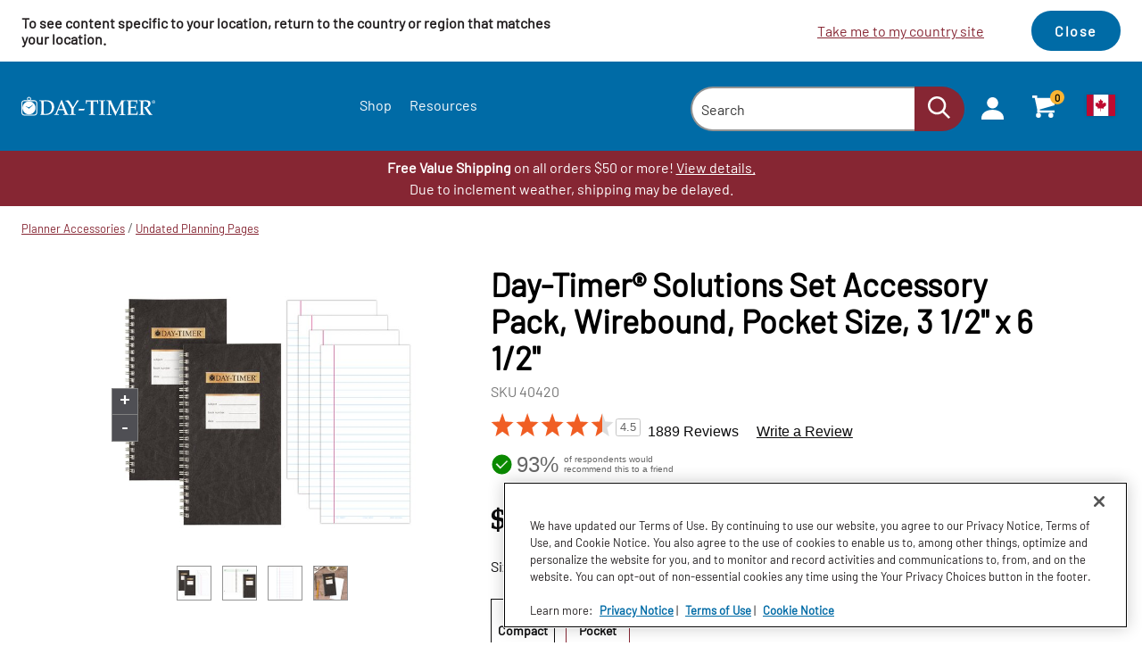

--- FILE ---
content_type: text/html; charset=utf-8
request_url: https://www.daytimer.com/en-ca/p/planner-accessories/undated-planning-pages/undated-solutions-set-accessory-pack-pocket-40420/
body_size: 26289
content:


<!DOCTYPE html>

<html lang="en-CA" class=""
      data-gtm-currency="CAD" 
      data-brand="DYT"
      data-mvp="true"
      data-user-email="" 
      data-user-id=""
      data-user-status="false"
      data-email-subscriber="">
<head>
    <meta charset="utf-8">
    <meta http-equiv="X-UA-Compatible" content="IE=edge,chrome=1">
    <meta name="viewport" content="width=device-width, initial-scale=1">
        <script>
        window.helixCartConfig = window.helixCartConfig || {};
        window.helixCartConfig.baseUrl = "/en-ca/cart/";
        window.helixCartConfig.cartEnabled = "true";
        window.helixCartConfig.cartName = '35989457BF364A9A90F658022E0A0502';
        window.helixCartConfig.openCartOnUpdate = true;
        window.helixCartConfig.secondsToKeepCartMenuOpen = 3;
        window.helixCartConfig.isDebugEnabled = false;
    </script>

    <link rel="stylesheet" href="https://use.typekit.net/tlw7epo.css">

    

<!-- OneTrust Cookies Consent Notice start for daytimer.com -->

<script src="https://cdn.cookielaw.org/scripttemplates/otSDKStub.js"  type="text/javascript" charset="UTF-8" data-domain-script="135c9f19-1a74-408a-be21-e2a8727185e5" ></script>
<script type="text/javascript">
function OptanonWrapper() { }
</script>
<!-- OneTrust Cookies Consent Notice end for daytimer.com -->

<meta name="google-site-verification" content="slzprwJGqvociixysmrnslwQ9EvhYqA31KpLatzx8kE" />
<!-- Google Tag Manager -->
<script>(function(w,d,s,l,i){w[l]=w[l]||[];w[l].push({'gtm.start':
new Date().getTime(),event:'gtm.js'});var f=d.getElementsByTagName(s)[0],
j=d.createElement(s),dl=l!='dataLayer'?'&l='+l:'';j.async=true;j.src=
'https://www.googletagmanager.com/gtm.js?id='+i+dl;f.parentNode.insertBefore(j,f);
})(window,document,'script','dataLayer','GTM-KBHD5CK');</script>
<!-- End Google Tag Manager -->



<meta property='fb:app_id' content='1417064685269149'/>
<link rel="shortcut icon" href="/Static/icons/dyt-favicon.ico"><title>Day-Timer® Undated Solutions Set Accessory Packs | Undated Planning Pages | Day-Timer</title>
<meta property="og:title" content="Day-Timer&#174; Undated Solutions Set Accessory Packs | Undated Planning Pages | Day-Timer" />
<meta name="twitter:title" content="Day-Timer&#174; Undated Solutions Set Accessory Packs | Undated Planning Pages | Day-Timer" />
<meta property="og:url" content="https://www.daytimer.com/en-ca/p/planner-accessories/undated-planning-pages/undated-solutions-set-accessory-pack-pocket-40420/" />
<meta property="og:site_name" content="Day-Timer" />
<meta name="twitter:site" content="@Day_Timer" />
<meta property="og:image" content="https://media.accobrands.com/media/560-560/518079.jpg" />
<meta name="twitter:image" content="https://media.accobrands.com/media/560-560/518079.jpg" />
<meta name="twitter:card" content="summary_large_image" />


<link href="/Static/dist/css/index.css?v=74dee602-e4f9-4aca-b404-53cd4547d0ec" rel="stylesheet"/>


<link href="/Static/dist/css/product-detail.css" rel="stylesheet"/>

<link href="https://vjs.zencdn.net/8.3.0/video-js.css" rel="stylesheet"/>

    


    
    <link rel="canonical" href="https://www.daytimer.com/en-ca/p/planner-accessories/undated-planning-pages/undated-solutions-set-accessory-packs/"/>
    
    


    <!--[if IE]> <style> input, select, textarea { line-height: normal !important; } </style> <![endif]-->
<script type="text/javascript">var appInsights=window.appInsights||function(config){function t(config){i[config]=function(){var t=arguments;i.queue.push(function(){i[config].apply(i,t)})}}var i={config:config},u=document,e=window,o="script",s="AuthenticatedUserContext",h="start",c="stop",l="Track",a=l+"Event",v=l+"Page",r,f;setTimeout(function(){var t=u.createElement(o);t.src=config.url||"https://js.monitor.azure.com/scripts/a/ai.0.js";u.getElementsByTagName(o)[0].parentNode.appendChild(t)});try{i.cookie=u.cookie}catch(y){}for(i.queue=[],r=["Event","Exception","Metric","PageView","Trace","Dependency"];r.length;)t("track"+r.pop());return t("set"+s),t("clear"+s),t(h+a),t(c+a),t(h+v),t(c+v),t("flush"),config.disableExceptionTracking||(r="onerror",t("_"+r),f=e[r],e[r]=function(config,t,u,e,o){var s=f&&f(config,t,u,e,o);return s!==!0&&i["_"+r](config,t,u,e,o),s}),i}({instrumentationKey:"51e74841-f3bc-4498-9ab5-1abe64a4520f",sdkExtension:"a"});window.appInsights=appInsights;appInsights.queue&&appInsights.queue.length===0&&appInsights.trackPageView();</script></head>
<body data-template="Product-detail-template" data-brand-name="Day-Timer" data-min-width=Default>
    


<!-- Google Tag Manager (noscript) -->
<noscript><iframe src="https://www.googletagmanager.com/ns.html?id=GTM-KBHD5CK"
height="0" width="0" style="display:none;visibility:hidden"></iframe></noscript>
<!-- End Google Tag Manager (noscript) -->


<span class=" brand-guide mvp accessibility-detail-block">
    <a href="#MainContent" class="SkipNav">Skip to Content</a>
    <a href="#FooterContent" class="SkipNav">Skip to footer</a>
</span>


<div class="full-width-wrapper">
    <div id="location-notification" data-iso="CA" class=" brand-guide mvp">
        <div class="message">
                            <div class="desc">To see content specific to your location, return to the country or region that matches your location.</div>
        </div>
        <div class="action">
            <div class="flag-wrapper">
                        <a href="/en/" id="location-redirect-link" data-redirect-language="en" target="_self">Take me to my country site</a>
            </div>
            <button class="btn" id="location-notification-dismiss">Close</button>
        </div>
    </div>
</div>





    <header class="Header">
        <div class="Utility-block">
            <div class="container">
                <div class="logo">
                    <a href="/en-ca/"
                       data-gtm-custom-event="navigation"
                       data-gtm-custom-event-action="header click"
                       data-gtm-custom-event-label="logo"
                       data-gtm-internal-link="navigation_link">
                            <img class="main-logo" src="/siteassets/icons/white.svg" alt="DayTimer">
                                            </a>
                </div>

                <div class="Search-menu search-view-expanded">
                        <div class="Nav-block">
        <div class="container">
            <nav aria-label="Site Navigation">
                <div class="overflow-wrapper">
                    <ul class="nav-list active" id="PrimaryNav" role="menubar">
                                <li class="item level-1 has-children nav-item"
                                    role="none">
                                        <a role="menuitem"
                                           tabindex="0"
                                           aria-label="Shop Submenu"
                                           aria-haspopup="true"
                                           class="icon-toggle_buton"
                                           >
                                            Shop
                                                <span tabindex="-1" class="icon-toggle" aria-label="Shop Submenu" role="button">
                                                    <svg style="display: none;"></svg>
                                                    
<!-- Generator: Adobe Illustrator 22.1.0, SVG Export Plug-In . SVG Version: 6.00 Build 0)  -->
<svg version="1.1" id="Layer_1" xmlns="http://www.w3.org/2000/svg" xmlns:xlink="http://www.w3.org/1999/xlink" x="0px" y="0px"
	 viewBox="0 0 9 16" style="enable-background:new 0 0 9 16;" xml:space="preserve">
<title>angle-down copy 5</title>
<desc>Created with Sketch.</desc>
<g id="Symbols">
	<g id="Header_x2F_Tablet-Menu-Open" transform="translate(-966.000000, -103.000000)">
		<g id="Header_x2F_Mobile_x2F_Open" transform="translate(621.000000, 80.000000)">
			<g id="Group-12-Copy-20" transform="translate(1.000000, 0.000000)">
				<path fill="#024D77" id="angle-down-copy-5" d="M345.3,23.5c0.1,0,0.3,0.1,0.4,0.2l7.2,7c0.1,0.1,0.2,0.2,0.2,0.3s-0.1,0.2-0.2,0.3
					l-7.2,7c-0.1,0.1-0.2,0.2-0.4,0.2c-0.1,0-0.3-0.1-0.4-0.2l-0.8-0.8c-0.1-0.1-0.2-0.2-0.2-0.3s0.1-0.2,0.2-0.3l6-5.9l-6-5.9
					c-0.1-0.1-0.2-0.2-0.2-0.3s0.1-0.2,0.2-0.3l0.8-0.8C345.1,23.6,345.2,23.5,345.3,23.5z"/>
			</g>
		</g>
	</g>
</g>
</svg>

                                                </span>
                                        </a>
                                                                            <div class="tier two PrimaryMegaMenu ">
                                            <button class="previous" aria-label="Back to Main Menu">
                                                <span class="chevron">
                                                    
<!-- Generator: Adobe Illustrator 22.1.0, SVG Export Plug-In . SVG Version: 6.00 Build 0)  -->
<svg version="1.1" id="Layer_1" xmlns="http://www.w3.org/2000/svg" xmlns:xlink="http://www.w3.org/1999/xlink" x="0px" y="0px"
	 viewBox="0 0 9 16" style="enable-background:new 0 0 9 16;" xml:space="preserve">
<title>angle-down copy 5</title>
<desc>Created with Sketch.</desc>
<g id="Symbols">
	<g id="Header_x2F_Tablet-Menu-Open" transform="translate(-966.000000, -103.000000)">
		<g id="Header_x2F_Mobile_x2F_Open" transform="translate(621.000000, 80.000000)">
			<g id="Group-12-Copy-20" transform="translate(1.000000, 0.000000)">
				<path fill="#024D77" id="angle-down-copy-5" d="M345.3,23.5c0.1,0,0.3,0.1,0.4,0.2l7.2,7c0.1,0.1,0.2,0.2,0.2,0.3s-0.1,0.2-0.2,0.3
					l-7.2,7c-0.1,0.1-0.2,0.2-0.4,0.2c-0.1,0-0.3-0.1-0.4-0.2l-0.8-0.8c-0.1-0.1-0.2-0.2-0.2-0.3s0.1-0.2,0.2-0.3l6-5.9l-6-5.9
					c-0.1-0.1-0.2-0.2-0.2-0.3s0.1-0.2,0.2-0.3l0.8-0.8C345.1,23.6,345.2,23.5,345.3,23.5z"/>
			</g>
		</g>
	</g>
</g>
</svg>

                                                </span>
                                                Shop
                                            </button>
                                                        <ul class="tier-two-list" role="menu">
                                                                <li class="item level-2 has-children"
                                                                    role="none">
                                                                        <a href="/en-ca/c/planners-calendars-organizers/"
                                                                           data-gtm-custom-event="navigation"
                                                                           data-gtm-custom-event-action="header click"
                                                                           data-gtm-custom-event-label="Planners, Calendars &amp; Organizers"
                                                                           role="menuitem"
                                                                           tabindex="0"
                                                                           aria-label="Planners, Calendars &amp; Organizers Submenu"
                                                                           aria-haspopup="true"
                                                                           data-gtm-internal-link="navigation_link">
                                                                            Planners, Calendars &amp; Organizers
                                                                                <span class="icon-toggle" tabindex="-1" role="button">
                                                                                    <svg style="display: none;"></svg>
                                                                                    
<!-- Generator: Adobe Illustrator 22.1.0, SVG Export Plug-In . SVG Version: 6.00 Build 0)  -->
<svg version="1.1" id="Layer_1" xmlns="http://www.w3.org/2000/svg" xmlns:xlink="http://www.w3.org/1999/xlink" x="0px" y="0px"
	 viewBox="0 0 9 16" style="enable-background:new 0 0 9 16;" xml:space="preserve">
<title>angle-down copy 5</title>
<desc>Created with Sketch.</desc>
<g id="Symbols">
	<g id="Header_x2F_Tablet-Menu-Open" transform="translate(-966.000000, -103.000000)">
		<g id="Header_x2F_Mobile_x2F_Open" transform="translate(621.000000, 80.000000)">
			<g id="Group-12-Copy-20" transform="translate(1.000000, 0.000000)">
				<path fill="#024D77" id="angle-down-copy-5" d="M345.3,23.5c0.1,0,0.3,0.1,0.4,0.2l7.2,7c0.1,0.1,0.2,0.2,0.2,0.3s-0.1,0.2-0.2,0.3
					l-7.2,7c-0.1,0.1-0.2,0.2-0.4,0.2c-0.1,0-0.3-0.1-0.4-0.2l-0.8-0.8c-0.1-0.1-0.2-0.2-0.2-0.3s0.1-0.2,0.2-0.3l6-5.9l-6-5.9
					c-0.1-0.1-0.2-0.2-0.2-0.3s0.1-0.2,0.2-0.3l0.8-0.8C345.1,23.6,345.2,23.5,345.3,23.5z"/>
			</g>
		</g>
	</g>
</g>
</svg>

                                                                                </span>
                                                                        </a>
                                                                                                                                            <div class="tier three">
                                                                            <button class="previous" aria-label="Back to previous Submenu">
                                                                                <span class="chevron">
                                                                                    
<!-- Generator: Adobe Illustrator 22.1.0, SVG Export Plug-In . SVG Version: 6.00 Build 0)  -->
<svg version="1.1" id="Layer_1" xmlns="http://www.w3.org/2000/svg" xmlns:xlink="http://www.w3.org/1999/xlink" x="0px" y="0px"
	 viewBox="0 0 9 16" style="enable-background:new 0 0 9 16;" xml:space="preserve">
<title>angle-down copy 5</title>
<desc>Created with Sketch.</desc>
<g id="Symbols">
	<g id="Header_x2F_Tablet-Menu-Open" transform="translate(-966.000000, -103.000000)">
		<g id="Header_x2F_Mobile_x2F_Open" transform="translate(621.000000, 80.000000)">
			<g id="Group-12-Copy-20" transform="translate(1.000000, 0.000000)">
				<path fill="#024D77" id="angle-down-copy-5" d="M345.3,23.5c0.1,0,0.3,0.1,0.4,0.2l7.2,7c0.1,0.1,0.2,0.2,0.2,0.3s-0.1,0.2-0.2,0.3
					l-7.2,7c-0.1,0.1-0.2,0.2-0.4,0.2c-0.1,0-0.3-0.1-0.4-0.2l-0.8-0.8c-0.1-0.1-0.2-0.2-0.2-0.3s0.1-0.2,0.2-0.3l6-5.9l-6-5.9
					c-0.1-0.1-0.2-0.2-0.2-0.3s0.1-0.2,0.2-0.3l0.8-0.8C345.1,23.6,345.2,23.5,345.3,23.5z"/>
			</g>
		</g>
	</g>
</g>
</svg>

                                                                                </span>
                                                                                Planners, Calendars &amp; Organizers
                                                                            </button>
                                                                            <ul class="tier-three-list" role="menu">
                                                                                    <li class="item level-3" role="none">
                                                                                        <a role="menuitem"
                                                                                           tabindex="0"
                                                                                           href="/en-ca/c/planners-calendars-organizers/planner-organizer-refills/"
                                                                                           data-gtm-custom-event="navigation"
                                                                                           data-gtm-custom-event-action="header click"
                                                                                           data-gtm-custom-event-label="Planner Refills"
                                                                                           data-gtm-internal-link="navigation_link">
                                                                                            Planner Refills
                                                                                        </a>
                                                                                    </li>
                                                                                    <li class="item level-3" role="none">
                                                                                        <a role="menuitem"
                                                                                           tabindex="0"
                                                                                           href="/en-ca/c/planners-calendars-organizers/refillable-planner-organizer-sets/"
                                                                                           data-gtm-custom-event="navigation"
                                                                                           data-gtm-custom-event-action="header click"
                                                                                           data-gtm-custom-event-label="Refillable Sets"
                                                                                           data-gtm-internal-link="navigation_link">
                                                                                            Refillable Sets
                                                                                        </a>
                                                                                    </li>
                                                                            </ul>
                                                                        </div>
                                                                </li>
                                                                <li class="item level-2 has-children"
                                                                    role="none">
                                                                        <a href="/en-ca/c/planner-covers/"
                                                                           data-gtm-custom-event="navigation"
                                                                           data-gtm-custom-event-action="header click"
                                                                           data-gtm-custom-event-label="Planner Covers"
                                                                           role="menuitem"
                                                                           tabindex="0"
                                                                           aria-label="Planner Covers Submenu"
                                                                           aria-haspopup="true"
                                                                           data-gtm-internal-link="navigation_link">
                                                                            Planner Covers
                                                                                <span class="icon-toggle" tabindex="-1" role="button">
                                                                                    <svg style="display: none;"></svg>
                                                                                    
<!-- Generator: Adobe Illustrator 22.1.0, SVG Export Plug-In . SVG Version: 6.00 Build 0)  -->
<svg version="1.1" id="Layer_1" xmlns="http://www.w3.org/2000/svg" xmlns:xlink="http://www.w3.org/1999/xlink" x="0px" y="0px"
	 viewBox="0 0 9 16" style="enable-background:new 0 0 9 16;" xml:space="preserve">
<title>angle-down copy 5</title>
<desc>Created with Sketch.</desc>
<g id="Symbols">
	<g id="Header_x2F_Tablet-Menu-Open" transform="translate(-966.000000, -103.000000)">
		<g id="Header_x2F_Mobile_x2F_Open" transform="translate(621.000000, 80.000000)">
			<g id="Group-12-Copy-20" transform="translate(1.000000, 0.000000)">
				<path fill="#024D77" id="angle-down-copy-5" d="M345.3,23.5c0.1,0,0.3,0.1,0.4,0.2l7.2,7c0.1,0.1,0.2,0.2,0.2,0.3s-0.1,0.2-0.2,0.3
					l-7.2,7c-0.1,0.1-0.2,0.2-0.4,0.2c-0.1,0-0.3-0.1-0.4-0.2l-0.8-0.8c-0.1-0.1-0.2-0.2-0.2-0.3s0.1-0.2,0.2-0.3l6-5.9l-6-5.9
					c-0.1-0.1-0.2-0.2-0.2-0.3s0.1-0.2,0.2-0.3l0.8-0.8C345.1,23.6,345.2,23.5,345.3,23.5z"/>
			</g>
		</g>
	</g>
</g>
</svg>

                                                                                </span>
                                                                        </a>
                                                                                                                                            <div class="tier three">
                                                                            <button class="previous" aria-label="Back to previous Submenu">
                                                                                <span class="chevron">
                                                                                    
<!-- Generator: Adobe Illustrator 22.1.0, SVG Export Plug-In . SVG Version: 6.00 Build 0)  -->
<svg version="1.1" id="Layer_1" xmlns="http://www.w3.org/2000/svg" xmlns:xlink="http://www.w3.org/1999/xlink" x="0px" y="0px"
	 viewBox="0 0 9 16" style="enable-background:new 0 0 9 16;" xml:space="preserve">
<title>angle-down copy 5</title>
<desc>Created with Sketch.</desc>
<g id="Symbols">
	<g id="Header_x2F_Tablet-Menu-Open" transform="translate(-966.000000, -103.000000)">
		<g id="Header_x2F_Mobile_x2F_Open" transform="translate(621.000000, 80.000000)">
			<g id="Group-12-Copy-20" transform="translate(1.000000, 0.000000)">
				<path fill="#024D77" id="angle-down-copy-5" d="M345.3,23.5c0.1,0,0.3,0.1,0.4,0.2l7.2,7c0.1,0.1,0.2,0.2,0.2,0.3s-0.1,0.2-0.2,0.3
					l-7.2,7c-0.1,0.1-0.2,0.2-0.4,0.2c-0.1,0-0.3-0.1-0.4-0.2l-0.8-0.8c-0.1-0.1-0.2-0.2-0.2-0.3s0.1-0.2,0.2-0.3l6-5.9l-6-5.9
					c-0.1-0.1-0.2-0.2-0.2-0.3s0.1-0.2,0.2-0.3l0.8-0.8C345.1,23.6,345.2,23.5,345.3,23.5z"/>
			</g>
		</g>
	</g>
</g>
</svg>

                                                                                </span>
                                                                                Planner Covers
                                                                            </button>
                                                                            <ul class="tier-three-list" role="menu">
                                                                                    <li class="item level-3" role="none">
                                                                                        <a role="menuitem"
                                                                                           tabindex="0"
                                                                                           href="/en-ca/c/planner-covers/loose-leaf-planner-organizer-covers/"
                                                                                           data-gtm-custom-event="navigation"
                                                                                           data-gtm-custom-event-action="header click"
                                                                                           data-gtm-custom-event-label="Loose-Leaf"
                                                                                           data-gtm-internal-link="navigation_link">
                                                                                            Loose-Leaf
                                                                                        </a>
                                                                                    </li>
                                                                                    <li class="item level-3" role="none">
                                                                                        <a role="menuitem"
                                                                                           tabindex="0"
                                                                                           href="/en-ca/c/planner-covers/wirebound-planner-organizer-covers/"
                                                                                           data-gtm-custom-event="navigation"
                                                                                           data-gtm-custom-event-action="header click"
                                                                                           data-gtm-custom-event-label="Wirebound"
                                                                                           data-gtm-internal-link="navigation_link">
                                                                                            Wirebound
                                                                                        </a>
                                                                                    </li>
                                                                                    <li class="item level-3" role="none">
                                                                                        <a role="menuitem"
                                                                                           tabindex="0"
                                                                                           href="/en-ca/c/planner-covers/leather-planner-organizer-covers/"
                                                                                           data-gtm-custom-event="navigation"
                                                                                           data-gtm-custom-event-action="header click"
                                                                                           data-gtm-custom-event-label="Leather"
                                                                                           data-gtm-internal-link="navigation_link">
                                                                                            Leather
                                                                                        </a>
                                                                                    </li>
                                                                            </ul>
                                                                        </div>
                                                                </li>
                                                                <li class="item level-2 has-children"
                                                                    role="none">
                                                                        <a href="/en-ca/c/planner-accessories/"
                                                                           data-gtm-custom-event="navigation"
                                                                           data-gtm-custom-event-action="header click"
                                                                           data-gtm-custom-event-label="Accessories"
                                                                           role="menuitem"
                                                                           tabindex="0"
                                                                           aria-label="Accessories Submenu"
                                                                           aria-haspopup="true"
                                                                           data-gtm-internal-link="navigation_link">
                                                                            Accessories
                                                                                <span class="icon-toggle" tabindex="-1" role="button">
                                                                                    <svg style="display: none;"></svg>
                                                                                    
<!-- Generator: Adobe Illustrator 22.1.0, SVG Export Plug-In . SVG Version: 6.00 Build 0)  -->
<svg version="1.1" id="Layer_1" xmlns="http://www.w3.org/2000/svg" xmlns:xlink="http://www.w3.org/1999/xlink" x="0px" y="0px"
	 viewBox="0 0 9 16" style="enable-background:new 0 0 9 16;" xml:space="preserve">
<title>angle-down copy 5</title>
<desc>Created with Sketch.</desc>
<g id="Symbols">
	<g id="Header_x2F_Tablet-Menu-Open" transform="translate(-966.000000, -103.000000)">
		<g id="Header_x2F_Mobile_x2F_Open" transform="translate(621.000000, 80.000000)">
			<g id="Group-12-Copy-20" transform="translate(1.000000, 0.000000)">
				<path fill="#024D77" id="angle-down-copy-5" d="M345.3,23.5c0.1,0,0.3,0.1,0.4,0.2l7.2,7c0.1,0.1,0.2,0.2,0.2,0.3s-0.1,0.2-0.2,0.3
					l-7.2,7c-0.1,0.1-0.2,0.2-0.4,0.2c-0.1,0-0.3-0.1-0.4-0.2l-0.8-0.8c-0.1-0.1-0.2-0.2-0.2-0.3s0.1-0.2,0.2-0.3l6-5.9l-6-5.9
					c-0.1-0.1-0.2-0.2-0.2-0.3s0.1-0.2,0.2-0.3l0.8-0.8C345.1,23.6,345.2,23.5,345.3,23.5z"/>
			</g>
		</g>
	</g>
</g>
</svg>

                                                                                </span>
                                                                        </a>
                                                                                                                                            <div class="tier three">
                                                                            <button class="previous" aria-label="Back to previous Submenu">
                                                                                <span class="chevron">
                                                                                    
<!-- Generator: Adobe Illustrator 22.1.0, SVG Export Plug-In . SVG Version: 6.00 Build 0)  -->
<svg version="1.1" id="Layer_1" xmlns="http://www.w3.org/2000/svg" xmlns:xlink="http://www.w3.org/1999/xlink" x="0px" y="0px"
	 viewBox="0 0 9 16" style="enable-background:new 0 0 9 16;" xml:space="preserve">
<title>angle-down copy 5</title>
<desc>Created with Sketch.</desc>
<g id="Symbols">
	<g id="Header_x2F_Tablet-Menu-Open" transform="translate(-966.000000, -103.000000)">
		<g id="Header_x2F_Mobile_x2F_Open" transform="translate(621.000000, 80.000000)">
			<g id="Group-12-Copy-20" transform="translate(1.000000, 0.000000)">
				<path fill="#024D77" id="angle-down-copy-5" d="M345.3,23.5c0.1,0,0.3,0.1,0.4,0.2l7.2,7c0.1,0.1,0.2,0.2,0.2,0.3s-0.1,0.2-0.2,0.3
					l-7.2,7c-0.1,0.1-0.2,0.2-0.4,0.2c-0.1,0-0.3-0.1-0.4-0.2l-0.8-0.8c-0.1-0.1-0.2-0.2-0.2-0.3s0.1-0.2,0.2-0.3l6-5.9l-6-5.9
					c-0.1-0.1-0.2-0.2-0.2-0.3s0.1-0.2,0.2-0.3l0.8-0.8C345.1,23.6,345.2,23.5,345.3,23.5z"/>
			</g>
		</g>
	</g>
</g>
</svg>

                                                                                </span>
                                                                                Accessories
                                                                            </button>
                                                                            <ul class="tier-three-list" role="menu">
                                                                                    <li class="item level-3" role="none">
                                                                                        <a role="menuitem"
                                                                                           tabindex="0"
                                                                                           href="/en-ca/c/planner-accessories/address-pages-voicemail-logs/"
                                                                                           data-gtm-custom-event="navigation"
                                                                                           data-gtm-custom-event-action="header click"
                                                                                           data-gtm-custom-event-label="Address Pages &amp; Voicemail Logs"
                                                                                           data-gtm-internal-link="navigation_link">
                                                                                            Address Pages &amp; Voicemail Logs
                                                                                        </a>
                                                                                    </li>
                                                                                    <li class="item level-3" role="none">
                                                                                        <a role="menuitem"
                                                                                           tabindex="0"
                                                                                           href="/en-ca/c/planner-accessories/undated-planning-pages/"
                                                                                           data-gtm-custom-event="navigation"
                                                                                           data-gtm-custom-event-action="header click"
                                                                                           data-gtm-custom-event-label="Undated Planning Pages"
                                                                                           data-gtm-internal-link="navigation_link">
                                                                                            Undated Planning Pages
                                                                                        </a>
                                                                                    </li>
                                                                                    <li class="item level-3" role="none">
                                                                                        <a role="menuitem"
                                                                                           tabindex="0"
                                                                                           href="/en-ca/c/planner-accessories/notes-to-do-pages/"
                                                                                           data-gtm-custom-event="navigation"
                                                                                           data-gtm-custom-event-action="header click"
                                                                                           data-gtm-custom-event-label="Notes &amp; To-Do Pages"
                                                                                           data-gtm-internal-link="navigation_link">
                                                                                            Notes &amp; To-Do Pages
                                                                                        </a>
                                                                                    </li>
                                                                                    <li class="item level-3" role="none">
                                                                                        <a role="menuitem"
                                                                                           tabindex="0"
                                                                                           href="/en-ca/c/planner-accessories/sheet-protectors-storage-pockets/"
                                                                                           data-gtm-custom-event="navigation"
                                                                                           data-gtm-custom-event-action="header click"
                                                                                           data-gtm-custom-event-label="Sheet Protectors &amp; Storage Pockets"
                                                                                           data-gtm-internal-link="navigation_link">
                                                                                            Sheet Protectors &amp; Storage Pockets
                                                                                        </a>
                                                                                    </li>
                                                                                    <li class="item level-3" role="none">
                                                                                        <a role="menuitem"
                                                                                           tabindex="0"
                                                                                           href="/en-ca/c/planner-accessories/sticky-notes/"
                                                                                           data-gtm-custom-event="navigation"
                                                                                           data-gtm-custom-event-action="header click"
                                                                                           data-gtm-custom-event-label="Sticky Notes"
                                                                                           data-gtm-internal-link="navigation_link">
                                                                                            Sticky Notes
                                                                                        </a>
                                                                                    </li>
                                                                                    <li class="item level-3" role="none">
                                                                                        <a role="menuitem"
                                                                                           tabindex="0"
                                                                                           href="/en-ca/c/planner-accessories/page-markers/"
                                                                                           data-gtm-custom-event="navigation"
                                                                                           data-gtm-custom-event-action="header click"
                                                                                           data-gtm-custom-event-label="Page Markers"
                                                                                           data-gtm-internal-link="navigation_link">
                                                                                            Page Markers
                                                                                        </a>
                                                                                    </li>
                                                                                    <li class="item level-3" role="none">
                                                                                        <a role="menuitem"
                                                                                           tabindex="0"
                                                                                           href="/en-ca/c/planner-accessories/archive-storage/"
                                                                                           data-gtm-custom-event="navigation"
                                                                                           data-gtm-custom-event-action="header click"
                                                                                           data-gtm-custom-event-label="Archive Storage"
                                                                                           data-gtm-internal-link="navigation_link">
                                                                                            Archive Storage
                                                                                        </a>
                                                                                    </li>
                                                                            </ul>
                                                                        </div>
                                                                </li>
                                                                <li class="item level-2 has-children"
                                                                    role="none">
                                                                        <a href="/en-ca/c/collections/"
                                                                           data-gtm-custom-event="navigation"
                                                                           data-gtm-custom-event-action="header click"
                                                                           data-gtm-custom-event-label="Collections"
                                                                           role="menuitem"
                                                                           tabindex="0"
                                                                           aria-label="Collections Submenu"
                                                                           aria-haspopup="true"
                                                                           data-gtm-internal-link="navigation_link">
                                                                            Collections
                                                                                <span class="icon-toggle" tabindex="-1" role="button">
                                                                                    <svg style="display: none;"></svg>
                                                                                    
<!-- Generator: Adobe Illustrator 22.1.0, SVG Export Plug-In . SVG Version: 6.00 Build 0)  -->
<svg version="1.1" id="Layer_1" xmlns="http://www.w3.org/2000/svg" xmlns:xlink="http://www.w3.org/1999/xlink" x="0px" y="0px"
	 viewBox="0 0 9 16" style="enable-background:new 0 0 9 16;" xml:space="preserve">
<title>angle-down copy 5</title>
<desc>Created with Sketch.</desc>
<g id="Symbols">
	<g id="Header_x2F_Tablet-Menu-Open" transform="translate(-966.000000, -103.000000)">
		<g id="Header_x2F_Mobile_x2F_Open" transform="translate(621.000000, 80.000000)">
			<g id="Group-12-Copy-20" transform="translate(1.000000, 0.000000)">
				<path fill="#024D77" id="angle-down-copy-5" d="M345.3,23.5c0.1,0,0.3,0.1,0.4,0.2l7.2,7c0.1,0.1,0.2,0.2,0.2,0.3s-0.1,0.2-0.2,0.3
					l-7.2,7c-0.1,0.1-0.2,0.2-0.4,0.2c-0.1,0-0.3-0.1-0.4-0.2l-0.8-0.8c-0.1-0.1-0.2-0.2-0.2-0.3s0.1-0.2,0.2-0.3l6-5.9l-6-5.9
					c-0.1-0.1-0.2-0.2-0.2-0.3s0.1-0.2,0.2-0.3l0.8-0.8C345.1,23.6,345.2,23.5,345.3,23.5z"/>
			</g>
		</g>
	</g>
</g>
</svg>

                                                                                </span>
                                                                        </a>
                                                                                                                                            <div class="tier three">
                                                                            <button class="previous" aria-label="Back to previous Submenu">
                                                                                <span class="chevron">
                                                                                    
<!-- Generator: Adobe Illustrator 22.1.0, SVG Export Plug-In . SVG Version: 6.00 Build 0)  -->
<svg version="1.1" id="Layer_1" xmlns="http://www.w3.org/2000/svg" xmlns:xlink="http://www.w3.org/1999/xlink" x="0px" y="0px"
	 viewBox="0 0 9 16" style="enable-background:new 0 0 9 16;" xml:space="preserve">
<title>angle-down copy 5</title>
<desc>Created with Sketch.</desc>
<g id="Symbols">
	<g id="Header_x2F_Tablet-Menu-Open" transform="translate(-966.000000, -103.000000)">
		<g id="Header_x2F_Mobile_x2F_Open" transform="translate(621.000000, 80.000000)">
			<g id="Group-12-Copy-20" transform="translate(1.000000, 0.000000)">
				<path fill="#024D77" id="angle-down-copy-5" d="M345.3,23.5c0.1,0,0.3,0.1,0.4,0.2l7.2,7c0.1,0.1,0.2,0.2,0.2,0.3s-0.1,0.2-0.2,0.3
					l-7.2,7c-0.1,0.1-0.2,0.2-0.4,0.2c-0.1,0-0.3-0.1-0.4-0.2l-0.8-0.8c-0.1-0.1-0.2-0.2-0.2-0.3s0.1-0.2,0.2-0.3l6-5.9l-6-5.9
					c-0.1-0.1-0.2-0.2-0.2-0.3s0.1-0.2,0.2-0.3l0.8-0.8C345.1,23.6,345.2,23.5,345.3,23.5z"/>
			</g>
		</g>
	</g>
</g>
</svg>

                                                                                </span>
                                                                                Collections
                                                                            </button>
                                                                            <ul class="tier-three-list" role="menu">
                                                                                    <li class="item level-3" role="none">
                                                                                        <a role="menuitem"
                                                                                           tabindex="0"
                                                                                           href="/en-ca/c/collections/armorhide/"
                                                                                           data-gtm-custom-event="navigation"
                                                                                           data-gtm-custom-event-action="header click"
                                                                                           data-gtm-custom-event-label="Armorhide"
                                                                                           data-gtm-internal-link="navigation_link">
                                                                                            Armorhide
                                                                                        </a>
                                                                                    </li>
                                                                                    <li class="item level-3" role="none">
                                                                                        <a role="menuitem"
                                                                                           tabindex="0"
                                                                                           href="/en-ca/c/collections/antique-vinyl/"
                                                                                           data-gtm-custom-event="navigation"
                                                                                           data-gtm-custom-event-action="header click"
                                                                                           data-gtm-custom-event-label="Antique Vinyl"
                                                                                           data-gtm-internal-link="navigation_link">
                                                                                            Antique Vinyl
                                                                                        </a>
                                                                                    </li>
                                                                                    <li class="item level-3" role="none">
                                                                                        <a role="menuitem"
                                                                                           tabindex="0"
                                                                                           href="/en-ca/c/collections/coastlines/"
                                                                                           data-gtm-custom-event="navigation"
                                                                                           data-gtm-custom-event-action="header click"
                                                                                           data-gtm-custom-event-label="Coastlines"
                                                                                           data-gtm-internal-link="navigation_link">
                                                                                            Coastlines
                                                                                        </a>
                                                                                    </li>
                                                                                    <li class="item level-3" role="none">
                                                                                        <a role="menuitem"
                                                                                           tabindex="0"
                                                                                           href="/en-ca/c/collections/distressed-leather/"
                                                                                           data-gtm-custom-event="navigation"
                                                                                           data-gtm-custom-event-action="header click"
                                                                                           data-gtm-custom-event-label="Distressed Leather"
                                                                                           data-gtm-internal-link="navigation_link">
                                                                                            Distressed Leather
                                                                                        </a>
                                                                                    </li>
                                                                                    <li class="item level-3" role="none">
                                                                                        <a role="menuitem"
                                                                                           tabindex="0"
                                                                                           href="~/link/61769318859c4b7e96135b1c19808649.aspx"
                                                                                           data-gtm-custom-event="navigation"
                                                                                           data-gtm-custom-event-action="header click"
                                                                                           data-gtm-custom-event-label="Etta Vee"
                                                                                           data-gtm-internal-link="navigation_link">
                                                                                            Etta Vee
                                                                                        </a>
                                                                                    </li>
                                                                                    <li class="item level-3" role="none">
                                                                                        <a role="menuitem"
                                                                                           tabindex="0"
                                                                                           href="/en-ca/c/collections/kathy-davis/"
                                                                                           data-gtm-custom-event="navigation"
                                                                                           data-gtm-custom-event-action="header click"
                                                                                           data-gtm-custom-event-label="Kathy Davis"
                                                                                           data-gtm-internal-link="navigation_link">
                                                                                            Kathy Davis
                                                                                        </a>
                                                                                    </li>
                                                                                    <li class="item level-3" role="none">
                                                                                        <a role="menuitem"
                                                                                           tabindex="0"
                                                                                           href="/en-ca/c/collections/verona/"
                                                                                           data-gtm-custom-event="navigation"
                                                                                           data-gtm-custom-event-action="header click"
                                                                                           data-gtm-custom-event-label="Verona"
                                                                                           data-gtm-internal-link="navigation_link">
                                                                                            Verona
                                                                                        </a>
                                                                                    </li>
                                                                                    <li class="item level-3" role="none">
                                                                                        <a role="menuitem"
                                                                                           tabindex="0"
                                                                                           href="/en-ca/c/collections/western-coach/"
                                                                                           data-gtm-custom-event="navigation"
                                                                                           data-gtm-custom-event-action="header click"
                                                                                           data-gtm-custom-event-label="Western Coach"
                                                                                           data-gtm-internal-link="navigation_link">
                                                                                            Western Coach
                                                                                        </a>
                                                                                    </li>
                                                                            </ul>
                                                                        </div>
                                                                </li>
                                                        </ul>
                                                    </div>
</li>
                                <li class="item level-1 has-children nav-item"
                                    role="none">
                                        <a href="/en-ca/resources/"
                                           target="_self"
                                           data-gtm-custom-event="navigation"
                                           data-gtm-custom-event-action="header click"
                                           data-gtm-custom-event-label="Resources"
                                           role="menuitem"
                                           tabindex="0"
                                           aria-label="Resources Submenu"
                                           aria-haspopup="true"
                                           data-gtm-internal-link="navigation_link">
                                            Resources
                                                <span tabindex="-1" class="icon-toggle" aria-label="Resources Submenu" role="button">
                                                    <svg style="display: none;"></svg>
                                                    
<!-- Generator: Adobe Illustrator 22.1.0, SVG Export Plug-In . SVG Version: 6.00 Build 0)  -->
<svg version="1.1" id="Layer_1" xmlns="http://www.w3.org/2000/svg" xmlns:xlink="http://www.w3.org/1999/xlink" x="0px" y="0px"
	 viewBox="0 0 9 16" style="enable-background:new 0 0 9 16;" xml:space="preserve">
<title>angle-down copy 5</title>
<desc>Created with Sketch.</desc>
<g id="Symbols">
	<g id="Header_x2F_Tablet-Menu-Open" transform="translate(-966.000000, -103.000000)">
		<g id="Header_x2F_Mobile_x2F_Open" transform="translate(621.000000, 80.000000)">
			<g id="Group-12-Copy-20" transform="translate(1.000000, 0.000000)">
				<path fill="#024D77" id="angle-down-copy-5" d="M345.3,23.5c0.1,0,0.3,0.1,0.4,0.2l7.2,7c0.1,0.1,0.2,0.2,0.2,0.3s-0.1,0.2-0.2,0.3
					l-7.2,7c-0.1,0.1-0.2,0.2-0.4,0.2c-0.1,0-0.3-0.1-0.4-0.2l-0.8-0.8c-0.1-0.1-0.2-0.2-0.2-0.3s0.1-0.2,0.2-0.3l6-5.9l-6-5.9
					c-0.1-0.1-0.2-0.2-0.2-0.3s0.1-0.2,0.2-0.3l0.8-0.8C345.1,23.6,345.2,23.5,345.3,23.5z"/>
			</g>
		</g>
	</g>
</g>
</svg>

                                                </span>
                                        </a>
                                                                            <div class="tier two PrimaryMegaMenu ">
                                            <button class="previous" aria-label="Back to Main Menu">
                                                <span class="chevron">
                                                    
<!-- Generator: Adobe Illustrator 22.1.0, SVG Export Plug-In . SVG Version: 6.00 Build 0)  -->
<svg version="1.1" id="Layer_1" xmlns="http://www.w3.org/2000/svg" xmlns:xlink="http://www.w3.org/1999/xlink" x="0px" y="0px"
	 viewBox="0 0 9 16" style="enable-background:new 0 0 9 16;" xml:space="preserve">
<title>angle-down copy 5</title>
<desc>Created with Sketch.</desc>
<g id="Symbols">
	<g id="Header_x2F_Tablet-Menu-Open" transform="translate(-966.000000, -103.000000)">
		<g id="Header_x2F_Mobile_x2F_Open" transform="translate(621.000000, 80.000000)">
			<g id="Group-12-Copy-20" transform="translate(1.000000, 0.000000)">
				<path fill="#024D77" id="angle-down-copy-5" d="M345.3,23.5c0.1,0,0.3,0.1,0.4,0.2l7.2,7c0.1,0.1,0.2,0.2,0.2,0.3s-0.1,0.2-0.2,0.3
					l-7.2,7c-0.1,0.1-0.2,0.2-0.4,0.2c-0.1,0-0.3-0.1-0.4-0.2l-0.8-0.8c-0.1-0.1-0.2-0.2-0.2-0.3s0.1-0.2,0.2-0.3l6-5.9l-6-5.9
					c-0.1-0.1-0.2-0.2-0.2-0.3s0.1-0.2,0.2-0.3l0.8-0.8C345.1,23.6,345.2,23.5,345.3,23.5z"/>
			</g>
		</g>
	</g>
</g>
</svg>

                                                </span>
                                                Resources
                                            </button>
                                                        <ul class="tier-two-list" role="menu">
                                                                <li class="item level-2 "
                                                                    role="none">
                                                                        <a href="/en-ca/choosing-your-day-timer-planner-refills/"
                                                                           data-gtm-custom-event="navigation"
                                                                           data-gtm-custom-event-action="header click"
                                                                           data-gtm-custom-event-label="Planner Refill Guide"
                                                                           role="menuitem"
                                                                           tabindex="0"
                                                                           aria-label="Planner Refill Guide Submenu"
                                                                           aria-haspopup="false"
                                                                           aria-expanded="false"
                                                                           data-gtm-internal-link="navigation_link">
                                                                            Planner Refill Guide
                                                                        </a>
                                                                                                                                    </li>
                                                                <li class="item level-2 "
                                                                    role="none">
                                                                        <a href="/en-ca/resources/"
                                                                           data-gtm-custom-event="navigation"
                                                                           data-gtm-custom-event-action="header click"
                                                                           data-gtm-custom-event-label="Time Management &amp; Productivity Tips"
                                                                           role="menuitem"
                                                                           tabindex="0"
                                                                           aria-label="Time Management &amp; Productivity Tips Submenu"
                                                                           aria-haspopup="false"
                                                                           aria-expanded="false"
                                                                           data-gtm-internal-link="navigation_link">
                                                                            Time Management &amp; Productivity Tips
                                                                        </a>
                                                                                                                                    </li>
                                                                <li class="item level-2 "
                                                                    role="none">
                                                                        <a href="/en-ca/work-from-home/"
                                                                           data-gtm-custom-event="navigation"
                                                                           data-gtm-custom-event-action="header click"
                                                                           data-gtm-custom-event-label="Working from Home"
                                                                           role="menuitem"
                                                                           tabindex="0"
                                                                           aria-label="Working from Home Submenu"
                                                                           aria-haspopup="false"
                                                                           aria-expanded="false"
                                                                           data-gtm-internal-link="navigation_link">
                                                                            Working from Home
                                                                        </a>
                                                                                                                                    </li>
                                                        </ul>
                                                    </div>
</li>
                        <li class="item level-1 account has-children" role="none">
                            <a href="#" class="account-icon">
                                <span class="sr-only"></span>
                                <span class="icon">
<svg width="25px" height="25px" viewBox="0 0 25 25" version="1.1" xmlns="http://www.w3.org/2000/svg" xmlns:xlink="http://www.w3.org/1999/xlink">
    <title>Account</title>
    <g stroke="none" stroke-width="1" fill="none" fill-rule="evenodd">
        <g transform="translate(-1462.000000, -213.000000)" fill="#FFFFFF" fill-rule="nonzero">
            <g transform="translate(0.000000, 185.000000)">
                <g>
                    <g transform="translate(119.000000, 22.000000)">
                        <path d="M1361.75,12.25 C1361.75,15.6953125 1358.94688,18.5 1355.5,18.5 C1352.05312,18.5 1349.25,15.6953125 1349.25,12.25 C1349.25,8.803125 1352.05312,6 1355.5,6 C1358.94688,6 1361.75,8.803125 1361.75,12.25 Z M1355.5,20.0625 C1362.85938,20.0625 1368,23.9171875 1368,29.4375 L1368,31 L1343,31 L1343,29.4375 C1343,23.9171875 1348.14062,20.0625 1355.5,20.0625 Z"></path>
                    </g>
                </g>
            </g>
        </g>
    </g>
</svg>
                                    <span class="icon-toggle" role="button"></span>
                                </span>
                            </a>
                            <div class="tier two PrimaryMegaMenu">
                                <button class="previous">Account</button>
                                                                        <a href="/en-ca/login/" role="menuitem" tabindex="0" data-gtm-internal-link="navigation_link">Login</a>
                                        <a href="/en-ca/account-registration/" role="menuitem" tabindex="0" data-gtm-internal-link="navigation_link">Create an Account</a>
                            </div>

                        </li>
                            <li class="item level-1 has-children language" role="none">
                                <a href="#" class="language-icon">
                                    <div class="flag-wrapper">
                                        <img src="/globalassets/icons/ca.svg" alt="Canada" />
                                    </div>
                                    <span class="text"></span>
                                    <span class="icon-toggle" role="button"></span>
                                </a>
                                <div class="tier two PrimaryMegaMenu">
                                    <button class="previous">Canada </button>
                                    <ul class="tier-two-list" role="menu">
                                                    <li class="item level-2" role="menuitem" tabindex="0">
                                                        <a role="menuitem" tabindex="0" href="#">English (Canada)</a>
                                                    </li>
                                        <li class="country-select item level-2">
                                            <a href="/en-ca/country-selection-page/"
                                               data-gtm-internal-link="navigation_link">
                                                Change Country
                                                <div class="flag-wrapper">
                                                    

<img class="lazy-load" data-src="/globalassets/icons/ca.svg" alt="Canada"/>
                                                </div>
                                            </a>
                                        </li>
                                    </ul>
                                </div>
                            </li>
                    </ul>
                </div>
            </nav>
        </div>
    </div>


                    <div class="search-utility-wrap">
                        <div class="menu-btn">
                            <a href="#" aria-label="Main menu" role="button" tabindex="0" aria-expanded="false">
                                <span class="open"><svg xmlns="http://www.w3.org/2000/svg" version="1.2" baseProfile="tiny" viewBox="0.00 0.00 88.00 70.00">
<rect fill="#2b6384" stroke-width="1.00" vector-effect="non-scaling-stroke" x="13.20" y="14.74" width="62.38" height="8.98" rx="2.56"/>
<rect fill="#2b6384" stroke-width="1.00" vector-effect="non-scaling-stroke" x="13.19" y="32.75" width="62.40" height="8.74" rx="2.21"/>
<rect fill="#2b6384" stroke-width="1.00" vector-effect="non-scaling-stroke" x="13.18" y="50.49" width="62.44" height="9.00" rx="2.60"/>
</svg></span>
                                <span class="close"><svg class="close" width="48px" height="48px" viewBox="0 0 48 48" version="1.1" xmlns="http://www.w3.org/2000/svg" xmlns:xlink="http://www.w3.org/1999/xlink">
	<path fill="#024D77" d="M24,43.2 C13.4136,43.2 4.8,34.5864 4.8,24 C4.8,13.4136 13.4136,4.8 24,4.8 C34.5864,4.8 43.2,13.4136 43.2,24 C43.2,34.5864 34.5864,43.2 24,43.2 M24,0 C10.7664,0 0,10.7664 0,24 C0,37.236 10.7664,48 24,48 C37.2336,48 48,37.236 48,24 C48,10.7664 37.2336,0 24,0 M29.5032,15.1032 L24,20.6064 L18.4968,15.1032 L15.1032,18.4968 L20.6064,24 L15.1032,29.5032 L18.4968,32.8968 L24,27.3936 L29.5032,32.8968 L32.8968,29.5032 L27.3936,24 L32.8968,18.4968 L29.5032,15.1032 Z"></path>
</svg></span>
                            </a>
                        </div>


                        <div class="search-box">
                            <form id="mobile-search" action="/en-ca/search/" autocomplete="off">
                                <div class="search-wrapper">
                                    <input class="mobile-search" type="search" name="search" aria-label="Site Search" placeholder="Search" tabindex="-1">
                                    <span class="reset-input"></span>
                                </div>
                                    <button type="submit" aria-label="Search" class="search-button">
                                        <span class="search-icon"><svg version="1.2" xmlns="http://www.w3.org/2000/svg" viewBox="0 0 48 48">
	<title>search-svg</title>
	<style>
		.s0 { fill: #2B6384 } 
	</style>
	<g id="Symbols">
		<g id="Icon/Search">
			<path id="path-1" fill-rule="evenodd" class="s0" d="m44.5 48.1l-13.1-13.1c-3.4 2.6-7.5 4.1-11.9 4.1-5.2 0-10.1-2.1-13.8-5.7-3.7-3.7-5.7-8.6-5.7-13.9 0-5.2 2-10.1 5.7-13.8 3.7-3.7 8.6-5.7 13.8-5.7 5.3 0 10.2 2 13.9 5.7 3.6 3.7 5.7 8.6 5.7 13.8 0 4.5-1.5 8.7-4.2 12.1l13.1 13.1zm-25-14c3.9 0 7.6-1.5 10.4-4.3 2.7-2.7 4.2-6.4 4.2-10.3 0-3.9-1.5-7.6-4.2-10.4-2.8-2.7-6.5-4.3-10.4-4.3-3.9 0-7.6 1.6-10.4 4.3-2.7 2.8-4.3 6.5-4.3 10.4 0 3.9 1.6 7.6 4.3 10.3 2.8 2.8 6.5 4.3 10.4 4.3z"/>
		</g>
	</g>
</svg></span>
                                    </button>

                                    <button class="close-btn">
                                        <span class="close"><svg width="10px" height="10px" viewBox="0 0 10 10" version="1.1" xmlns="http://www.w3.org/2000/svg" xmlns:xlink="http://www.w3.org/1999/xlink">
    <title>Close</title>
    <g id="Symbols" stroke="none" stroke-width="1" fill="none" fill-rule="evenodd">
        <g id="Category/Dated-Goods/Filters-Menu/Desktop-Selected-Filters" transform="translate(-90.000000, -117.000000)" fill="#024D77" fill-rule="nonzero">
            <g id="Group-2">
                <polygon id="Close" points="100 118.009524 98.9904762 117 95 120.990476 91.0095238 117 90 118.009524 93.9904762 122 90 125.990476 91.0095238 127 95 123.009524 98.9904762 127 100 125.990476 96.0095238 122"></polygon>
            </g>
        </g>
    </g>
</svg></span>
                                    </button>

                                    
                            </form>

                                <form id="desktop-search" action="/en-ca/search/" autocomplete="off">
                                    <label for="SiteSearch" class="sr-only">Site Search</label>
                                    <div class="search-wrapper">
                                        <input id="SiteSearch" class="desktop-search" type="search" name="search" required
                                               placeholder="Search" tabindex="0"
                                               oninvalid="this.setCustomValidity('Enter a search term in the search field')"
                                               oninput="this.setCustomValidity('')">
                                        <span class="desktop-reset-input"></span>
                                    </div>
                                        <button type="submit" aria-label="Search" class="search-button">
                                            <span class="search-icon"><svg version="1.2" xmlns="http://www.w3.org/2000/svg" viewBox="0 0 48 48">
	<title>search-svg</title>
	<style>
		.s0 { fill: #2B6384 } 
	</style>
	<g id="Symbols">
		<g id="Icon/Search">
			<path id="path-1" fill-rule="evenodd" class="s0" d="m44.5 48.1l-13.1-13.1c-3.4 2.6-7.5 4.1-11.9 4.1-5.2 0-10.1-2.1-13.8-5.7-3.7-3.7-5.7-8.6-5.7-13.9 0-5.2 2-10.1 5.7-13.8 3.7-3.7 8.6-5.7 13.8-5.7 5.3 0 10.2 2 13.9 5.7 3.6 3.7 5.7 8.6 5.7 13.8 0 4.5-1.5 8.7-4.2 12.1l13.1 13.1zm-25-14c3.9 0 7.6-1.5 10.4-4.3 2.7-2.7 4.2-6.4 4.2-10.3 0-3.9-1.5-7.6-4.2-10.4-2.8-2.7-6.5-4.3-10.4-4.3-3.9 0-7.6 1.6-10.4 4.3-2.7 2.8-4.3 6.5-4.3 10.4 0 3.9 1.6 7.6 4.3 10.3 2.8 2.8 6.5 4.3 10.4 4.3z"/>
		</g>
	</g>
</svg></span>
                                        </button>
                                </form>
                        </div>

                        <div class="mobile-search-btn ">
                            <button class="mobile-search-btn" aria-label="Open Search">
                                <span class="search-icon"><svg version="1.2" xmlns="http://www.w3.org/2000/svg" viewBox="0 0 48 48">
	<title>search-svg</title>
	<style>
		.s0 { fill: #2B6384 } 
	</style>
	<g id="Symbols">
		<g id="Icon/Search">
			<path id="path-1" fill-rule="evenodd" class="s0" d="m44.5 48.1l-13.1-13.1c-3.4 2.6-7.5 4.1-11.9 4.1-5.2 0-10.1-2.1-13.8-5.7-3.7-3.7-5.7-8.6-5.7-13.9 0-5.2 2-10.1 5.7-13.8 3.7-3.7 8.6-5.7 13.8-5.7 5.3 0 10.2 2 13.9 5.7 3.6 3.7 5.7 8.6 5.7 13.8 0 4.5-1.5 8.7-4.2 12.1l13.1 13.1zm-25-14c3.9 0 7.6-1.5 10.4-4.3 2.7-2.7 4.2-6.4 4.2-10.3 0-3.9-1.5-7.6-4.2-10.4-2.8-2.7-6.5-4.3-10.4-4.3-3.9 0-7.6 1.6-10.4 4.3-2.7 2.8-4.3 6.5-4.3 10.4 0 3.9 1.6 7.6 4.3 10.3 2.8 2.8 6.5 4.3 10.4 4.3z"/>
		</g>
	</g>
</svg></span>
                            </button>
                        </div>

                        
<div class="Search-dropdown-menu hidden Accordion-menu" data-webservice="/GlobalSearch/QuickSearch">
    
    

    <div class="main-wrapper Accordion-wrapper">
        <div class="Accordion col recommended-products">
            <div class="item" data-status="disabled">
                <div class="target">
                    <h2 class="col-title">Recommended Products</h2>
                        <span class="chevron" aria-hidden="true">
                            <?xml version="1.0" encoding="UTF-8"?>
<svg viewBox="0 0 48 48" version="1.1" xmlns="http://www.w3.org/2000/svg" xmlns:xlink="http://www.w3.org/1999/xlink">
	<path fill="#000" d="M47.4342432,17.236715 L25.3399504,39.4309179 C24.9627792,39.810306 24.516129,40 24,40 C23.483871,40 23.0372208,39.810306 22.6600496,39.4309179 L0.565756824,17.236715 C0.188585608,16.8573269 0,16.4030596 0,15.873913 C0,15.3447665 0.188585608,14.8904992 0.565756824,14.5111111 L5.50868486,9.56908213 C5.88585608,9.18969404 6.3325062,9 6.84863524,9 C7.36476427,9 7.81141439,9.18969404 8.18858561,9.56908213 L24,25.47343 L39.8114144,9.56908213 C40.1885856,9.18969404 40.6352357,9 41.1513648,9 C41.6674938,9 42.1141439,9.18969404 42.4913151,9.56908213 L47.4342432,14.5111111 C47.8114144,14.8904992 48,15.3447665 48,15.873913 C48,16.4030596 47.8114144,16.8573269 47.4342432,17.236715 Z"></path>
</svg>
                        </span>
                </div>
                <div class="panel">

                    <ul class="list">
                        <li class="noResults" role="presentation">No recommended searches</li>
                    </ul>

                    <a href="/en-ca/search/?resultType=pages" class="see-all-recommended-products" data-gtm-internal-link="navigation_link" style="display: none">
                        <span class="see-all-recommended-products-text"></span>
                        <span aria-hidden="true">
                            <?xml version="1.0" encoding="UTF-8"?>
<svg viewBox="0 0 48 48" version="1.1" xmlns="http://www.w3.org/2000/svg" xmlns:xlink="http://www.w3.org/1999/xlink">
	<path fill="#024D77" d="M47.4342432,17.236715 L25.3399504,39.4309179 C24.9627792,39.810306 24.516129,40 24,40 C23.483871,40 23.0372208,39.810306 22.6600496,39.4309179 L0.565756824,17.236715 C0.188585608,16.8573269 0,16.4030596 0,15.873913 C0,15.3447665 0.188585608,14.8904992 0.565756824,14.5111111 L5.50868486,9.56908213 C5.88585608,9.18969404 6.3325062,9 6.84863524,9 C7.36476427,9 7.81141439,9.18969404 8.18858561,9.56908213 L24,25.47343 L39.8114144,9.56908213 C40.1885856,9.18969404 40.6352357,9 41.1513648,9 C41.6674938,9 42.1141439,9.18969404 42.4913151,9.56908213 L47.4342432,14.5111111 C47.8114144,14.8904992 48,15.3447665 48,15.873913 C48,16.4030596 47.8114144,16.8573269 47.4342432,17.236715 Z"></path>
</svg>
                        </span>
                    </a>

                </div>
            </div>
        </div><!-- end Accordion -->

        <div class="col suggestions ">
            <h2 class="col-title suggestions-title">Suggestions</h2>
            <ul class="list"><li class="noResults" role="presentation">No Suggestions</li></ul>
        </div><!-- end col -->

        <div class="Accordion col site-pages">
            <div class="item" data-status="disabled">
                <div class="target">
                    <h2 class="col-title">Site Pages</h2>
                        <span class="chevron" aria-hidden="true">
                            <?xml version="1.0" encoding="UTF-8"?>
<svg viewBox="0 0 48 48" version="1.1" xmlns="http://www.w3.org/2000/svg" xmlns:xlink="http://www.w3.org/1999/xlink">
	<path fill="#024D77" d="M47.4342432,17.236715 L25.3399504,39.4309179 C24.9627792,39.810306 24.516129,40 24,40 C23.483871,40 23.0372208,39.810306 22.6600496,39.4309179 L0.565756824,17.236715 C0.188585608,16.8573269 0,16.4030596 0,15.873913 C0,15.3447665 0.188585608,14.8904992 0.565756824,14.5111111 L5.50868486,9.56908213 C5.88585608,9.18969404 6.3325062,9 6.84863524,9 C7.36476427,9 7.81141439,9.18969404 8.18858561,9.56908213 L24,25.47343 L39.8114144,9.56908213 C40.1885856,9.18969404 40.6352357,9 41.1513648,9 C41.6674938,9 42.1141439,9.18969404 42.4913151,9.56908213 L47.4342432,14.5111111 C47.8114144,14.8904992 48,15.3447665 48,15.873913 C48,16.4030596 47.8114144,16.8573269 47.4342432,17.236715 Z"></path>
</svg>
                        </span>
                </div>
                <div class="panel">
                    <ul class="list">
                        <li class="noResults" role="presentation">No Related Site Pages</li>
                    </ul>

                    <a href="/en-ca/search/?resultType=pages" class="view-all-site-pages" data-gtm-internal-link="navigation_link">
                        View All Site Pages
                            <span aria-hidden="true">
                                <?xml version="1.0" encoding="UTF-8"?>
<svg viewBox="0 0 48 48" version="1.1" xmlns="http://www.w3.org/2000/svg" xmlns:xlink="http://www.w3.org/1999/xlink">
	<path fill="#024D77" d="M47.4342432,17.236715 L25.3399504,39.4309179 C24.9627792,39.810306 24.516129,40 24,40 C23.483871,40 23.0372208,39.810306 22.6600496,39.4309179 L0.565756824,17.236715 C0.188585608,16.8573269 0,16.4030596 0,15.873913 C0,15.3447665 0.188585608,14.8904992 0.565756824,14.5111111 L5.50868486,9.56908213 C5.88585608,9.18969404 6.3325062,9 6.84863524,9 C7.36476427,9 7.81141439,9.18969404 8.18858561,9.56908213 L24,25.47343 L39.8114144,9.56908213 C40.1885856,9.18969404 40.6352357,9 41.1513648,9 C41.6674938,9 42.1141439,9.18969404 42.4913151,9.56908213 L47.4342432,14.5111111 C47.8114144,14.8904992 48,15.3447665 48,15.873913 C48,16.4030596 47.8114144,16.8573269 47.4342432,17.236715 Z"></path>
</svg>
                            </span>
                    </a>
                </div>
            </div>
        </div><!-- end Accordion -->
    </div>
    <div id="announce" class="sr-only" role="status" aria-live="assertive">Results </div>
</div>


                        <div class="nav-icons-block">
                            <ul class="icons-list nav-list" id="UtilityNav" role="menubar">
    <li class="desktop-item nav-item account-form" role="menuitem">
        <button aria-haspopup="true" aria-expanded="false" aria-label="Account" role="menuitem" tabindex="0">
            <span class="item">
<svg width="25px" height="25px" viewBox="0 0 25 25" version="1.1" xmlns="http://www.w3.org/2000/svg" xmlns:xlink="http://www.w3.org/1999/xlink">
    <title>Account</title>
    <g stroke="none" stroke-width="1" fill="none" fill-rule="evenodd">
        <g transform="translate(-1462.000000, -213.000000)" fill="#FFFFFF" fill-rule="nonzero">
            <g transform="translate(0.000000, 185.000000)">
                <g>
                    <g transform="translate(119.000000, 22.000000)">
                        <path d="M1361.75,12.25 C1361.75,15.6953125 1358.94688,18.5 1355.5,18.5 C1352.05312,18.5 1349.25,15.6953125 1349.25,12.25 C1349.25,8.803125 1352.05312,6 1355.5,6 C1358.94688,6 1361.75,8.803125 1361.75,12.25 Z M1355.5,20.0625 C1362.85938,20.0625 1368,23.9171875 1368,29.4375 L1368,31 L1343,31 L1343,29.4375 C1343,23.9171875 1348.14062,20.0625 1355.5,20.0625 Z"></path>
                    </g>
                </g>
            </g>
        </g>
    </g>
</svg>            </span>
        </button>
        <div class="sub-menu Nav-slider">
            <ul class="sub-menu-list">

                    <li class="item level-1">
                        <a href="/en-ca/login/"
                           data-gtm-internal-link="user_account_link">
                            Login
                        </a>
                    </li>
                    <li class="item level-1">
                        <a href="/en-ca/account-registration/"
                           data-gtm-internal-link="user_account_link">
                            Create an Account
                        </a>
                    </li>
            </ul>
        </div>
    </li>
    <li class="nav-item cart mvp-mini-cart" tabindex="-1">
        <button aria-expanded="false" aria-label="View Cart" tabindex="0" role="menuitem">
            <span class="item">
                <span class="svg">
                    <svg xmlns="http://www.w3.org/2000/svg" width="25.4" height="25.4" viewBox="0 0 25.4 25.4"><path d="M1431.344,28.578a2.822,2.822,0,1,0,2.822-2.822A2.821,2.821,0,0,0,1431.344,28.578Zm-14.111,0a2.822,2.822,0,1,0,2.822-2.822A2.822,2.822,0,0,0,1417.233,28.578Zm5.005-6.813,15.618-4.462a.8.8,0,0,0,.543-.72V8.822h-19.756V6.564a.567.567,0,0,0-.563-.564h-4.518a.566.566,0,0,0-.563.564V8.822h2.822l2.7,12.639.127,1.331v2.327a.567.567,0,0,0,.564.564h18.627a.568.568,0,0,0,.564-.564V22.933h-15.872C1420.905,22.933,1420.871,22.156,1422.239,21.765Z" transform="translate(-1413 -6)"/></svg>
                </span>
                <span class="count"></span>
            </span>
        </button>
        <div class="sub-menu" aria-label="Shopping Cart">
            <div class="cart-popup-header">
                <span class="title" style="display: block">Cart</span>
                <span class="added-title" style="display: none;">
                    <svg xmlns="http://www.w3.org/2000/svg" version="1.2" baseProfile="tiny" viewBox="0.00 0.00 64.00 64.00">
<circle cx="32.5" cy="32" r="31" style="&#10;"/><path d="   M 25.24 36.44   L 48.83 12.87   A 0.58 0.58 0.0 0 1 49.65 12.87   L 55.96 19.19   A 0.58 0.58 0.0 0 1 55.96 20.01   L 25.27 50.67   A 0.58 0.58 0.0 0 1 24.45 50.67   L 8.95 35.30   A 0.58 0.58 0.0 0 1 8.95 34.48   L 15.28 28.17   A 0.58 0.58 0.0 0 1 16.10 28.17   L 24.42 36.44   A 0.58 0.58 0.0 0 0 25.24 36.44   Z" fill="#ffffff"/>
</svg>
                    Added to Cart
                </span>
                <button class="close-btn">
                    <span class="sr-only">Close cart</span>
                    <svg class="close" width="48px" height="48px" viewBox="0 0 48 48" version="1.1" xmlns="http://www.w3.org/2000/svg" xmlns:xlink="http://www.w3.org/1999/xlink">
	<path fill="#2B6384" d="M24,43.2 C13.4136,43.2 4.8,34.5864 4.8,24 C4.8,13.4136 13.4136,4.8 24,4.8 C34.5864,4.8 43.2,13.4136 43.2,24 C43.2,34.5864 34.5864,43.2 24,43.2 M24,0 C10.7664,0 0,10.7664 0,24 C0,37.236 10.7664,48 24,48 C37.2336,48 48,37.236 48,24 C48,10.7664 37.2336,0 24,0 M29.5032,15.1032 L24,20.6064 L18.4968,15.1032 L15.1032,18.4968 L20.6064,24 L15.1032,29.5032 L18.4968,32.8968 L24,27.3936 L29.5032,32.8968 L32.8968,29.5032 L27.3936,24 L32.8968,18.4968 L29.5032,15.1032 Z"></path>
</svg>
                </button>
            </div>
            <p class="empty-cart-message">You have no items in your cart.</p>
            <ul class="cart-items">
                <li class="cart-item "></li>
            </ul>
            <div class="cart-total">
                <span>Cart Total</span>
                <span class="total"></span>
            </div>
            <div class="cart-actions brand-guide">
                <a href="/en-ca/cart/" class="view-cart secondary-btn" data-gtm-mini-cart-view data-gtm-internal-link="checkout_link">View Cart</a>
                <a href="/en-ca/cart/checkout/" class="checkout btn" data-gtm-mini-cart-checkout-view data-gtm-internal-link="checkout_link">Checkout</a>
            </div>
        </div>
    </li>
                                    <li class="desktop-item nav-item language">
        <button aria-label='Selected language is English (Canada)' class="language-icon item" role="menuitem" aria-haspopup="true" tabindex="0">
            <div class="flag-wrapper">
                <img src="/globalassets/icons/ca.svg" alt="Canada" />
            </div>
            <span class="text"></span>
        </button>
        <div class="sub-menu Nav-slider" role="menu">
            <ul class="sub-menu-list">
                        <li class="item level-1 current-language">
                            <a href="#">
                                <div class="check"><svg width="36px" height="27px" viewBox="0 0 36 27" version="1.1" xmlns="http://www.w3.org/2000/svg" xmlns:xlink="http://www.w3.org/1999/xlink">
    <title>Shape</title>
    <g stroke="none" stroke-width="1" fill="none" fill-rule="evenodd">
        <polygon id="Shape" fill="#10A41B" fill-rule="nonzero" points="12 21.3466667 3.65333333 13 0.826666667 15.8266667 12 27 36 3 33.1733333 0.173333333"></polygon>
    </g>
</svg></div>
                                English (Canada)
                            </a>
                        </li>
                                    <li class="item level-1 country-select">
                        <a href="/en-ca/country-selection-page/" data-gtm-internal-link="navigation_link">
                            Change Country
                            <div class="flag-wrapper">
                                <img src="/globalassets/icons/ca.svg" alt="Canada" />
                            </div>
                        </a>
                    </li>

            </ul>
        </div>
    </li>
                            </ul>
                        </div>
                    </div><!-- end wrap utility wrap -->

                </div><!-- end Search Menu -->

            </div><!-- end container -->

        </div><!-- end utility block -->
    </header>



<div class="Site-alert "
     data-gtm-has-promo-tracking="True"
     data-gtm-promo-id="50FS"
     data-gtm-promo-props="50FS||View_Details||Site_Stripe"
     data-gtm-promo-non-ecommerce="True"
     data-gtm-promo-location-id="hero banner"
     data-gtm-internal-link="promo_link"
     style="
        min-height: 60px !important; height: auto !important;
     "
     >
    <div class="container">
            <div class="alert-area">
                <div
                     class="alert-text RTF"
                     
                     style=""
                     data-overrides-color="false"
                     >
                    <p style="text-align: center;"><strong>Free Value Shipping</strong> on all orders $50 or more! <a href="/en-ca/promotional-terms-and-conditions/special-offers/" data-gtm-internal-link="promo_link">View details.</a><br />Due to inclement weather, shipping may be delayed.</p>
                </div>
            </div>

    </div>
</div>







<main id="MainContent" class="Main">
    
    <nav aria-label='breadcrumbs' class='Breadcrumbs desktop'>
<ol class='container'>
<li><a href='/en-ca/c/planner-accessories/' class='item' aria-label='' data-gtm-internal-link='breadcrumb_link'>Planner Accessories</a><span aria-hidden='true'> /</span></li>
<li><a href='/en-ca/c/planner-accessories/undated-planning-pages/' class='item' aria-label='' data-gtm-internal-link='breadcrumb_link'>Undated Planning Pages</a></li>
</ol>
</nav>
<nav aria-label='breadcrumbs' class='Breadcrumbs mobile'>
<ol class='container'>
<li class='breadcrumbBackimg' aria-hidden='true'><a href='/en-ca/c/planner-accessories/undated-planning-pages/' class='item' aria-label='' data-gtm-internal-link='breadcrumb_link'><span class='breadcrumbchevron' aria-hidden='true'><svg xmlns="http://www.w3.org/2000/svg" height="24" viewBox="0 0 24 24" width="24"><path d="M15.41 7.41L14 6l-6 6 6 6 1.41-1.41L10.83 12z"/><path d="M0 0h24v24H0z" fill="none"/></svg></span>Undated Planning Pages</a></li>
</ol>
</nav>

    



﻿


<div class="Product-info-wrapper"
     data-webservice="/ProductDetail/ProductInfo"
     data-product="25179"
     data-gtm-product
     data-gtm-category-name="Undated Planning Pages"
     data-gtm-product-list="PDP"
     data-gtm-product-name="Day-Timer&#174; Solutions Set Accessory Pack, Wirebound, Pocket Size, 3 1/2&quot; x 6 1/2&quot;"
     data-gtm-product-id="40420"
     data-gtm-variant-id="40420"
     data-gtm-product-variant="Pocket"
     data-eol-status="False">


    <!-- BEGIN PRODUCT SLIDER -->
    <section class="Product-featured-slider">
        <div class="slider-block">
            <div class="featured-slider">
    <div class="item" style="position: relative">
        <div class="img-wrap">
            <figure class="zoom-image inactive" data-desktop="https://media.accobrands.com/media/560-560/518079.jpg?width=1000px&height=1000px">
                    <img class="large-image" data-desktop="https://media.accobrands.com/media/560-560/518079.jpg?width=560px&height=560px" alt="Large Product Image 1" data-product-image-url="https://media.accobrands.com/media/560-560/518079.jpg">
            </figure>
        </div>
        <div class="zoom-image-buttons" role="application">
            <button class="plus" tabindex="0" aria-label="Click to Zoom in with Arrow Keys">+</button>
            <button class="minus" tabindex="0" aria-label="Click to Zoom out with Arrow Keys">-</button>
        </div>
    </div>
    <div class="item" style="position: relative">
        <div class="img-wrap">
            <figure class="zoom-image inactive" data-desktop="https://media.accobrands.com/media/560-560/518081.jpg?width=1000px&height=1000px">
                    <img class="large-image hidden" data-desktop="https://media.accobrands.com/media/560-560/518081.jpg?width=560px&height=560px" alt="Large Product Image 2">
            </figure>
        </div>
        <div class="zoom-image-buttons" role="application">
            <button class="plus" tabindex="0" aria-label="Click to Zoom in with Arrow Keys">+</button>
            <button class="minus" tabindex="0" aria-label="Click to Zoom out with Arrow Keys">-</button>
        </div>
    </div>
    <div class="item" style="position: relative">
        <div class="img-wrap">
            <figure class="zoom-image inactive" data-desktop="https://media.accobrands.com/media/560-560/518080.jpg?width=1000px&height=1000px">
                    <img class="large-image hidden" data-desktop="https://media.accobrands.com/media/560-560/518080.jpg?width=560px&height=560px" alt="Large Product Image 3">
            </figure>
        </div>
        <div class="zoom-image-buttons" role="application">
            <button class="plus" tabindex="0" aria-label="Click to Zoom in with Arrow Keys">+</button>
            <button class="minus" tabindex="0" aria-label="Click to Zoom out with Arrow Keys">-</button>
        </div>
    </div>
    <div class="item" style="position: relative">
        <div class="img-wrap">
            <figure class="zoom-image inactive" data-desktop="https://media.accobrands.com/media/560-560/518082.jpg?width=1000px&height=1000px">
                    <img class="large-image hidden" data-desktop="https://media.accobrands.com/media/560-560/518082.jpg?width=560px&height=560px" alt="Large Product Image 4">
            </figure>
        </div>
        <div class="zoom-image-buttons" role="application">
            <button class="plus" tabindex="0" aria-label="Click to Zoom in with Arrow Keys">+</button>
            <button class="minus" tabindex="0" aria-label="Click to Zoom out with Arrow Keys">-</button>
        </div>
    </div>

            </div>
            <div class="featured-thumbnails">
    <div class="item">
        <button class="thumb" type="button" aria-label="Day-Timer&#174; Solutions Set Accessory Pack, Wirebound, Pocket Size, 3 1/2&quot; x 6 1/2&quot; thumbnail images 1 of 4" tabindex="0">
            <img class="lazy-load" data-src="https://media.accobrands.com/media/560-560/518079.jpg?width=65px&amp;height=65px" alt="Day-Timer&#174; Solutions Set Accessory Pack, Wirebound, Pocket Size, 3 1/2&quot; x 6 1/2&quot; thumbnail images 1 of 4" />
        </button>
    </div>
    <div class="item">
        <button class="thumb" type="button" aria-label="Day-Timer&#174; Solutions Set Accessory Pack, Wirebound, Pocket Size, 3 1/2&quot; x 6 1/2&quot; thumbnail images 2 of 4" tabindex="0">
            <img class="lazy-load" data-src="https://media.accobrands.com/media/560-560/518081.jpg?width=65px&amp;height=65px" alt="Day-Timer&#174; Solutions Set Accessory Pack, Wirebound, Pocket Size, 3 1/2&quot; x 6 1/2&quot; thumbnail images 2 of 4" />
        </button>
    </div>
    <div class="item">
        <button class="thumb" type="button" aria-label="Day-Timer&#174; Solutions Set Accessory Pack, Wirebound, Pocket Size, 3 1/2&quot; x 6 1/2&quot; thumbnail images 3 of 4" tabindex="0">
            <img class="lazy-load" data-src="https://media.accobrands.com/media/560-560/518080.jpg?width=65px&amp;height=65px" alt="Day-Timer&#174; Solutions Set Accessory Pack, Wirebound, Pocket Size, 3 1/2&quot; x 6 1/2&quot; thumbnail images 3 of 4" />
        </button>
    </div>
    <div class="item">
        <button class="thumb" type="button" aria-label="Day-Timer&#174; Solutions Set Accessory Pack, Wirebound, Pocket Size, 3 1/2&quot; x 6 1/2&quot; thumbnail images 4 of 4" tabindex="0">
            <img class="lazy-load" data-src="https://media.accobrands.com/media/560-560/518082.jpg?width=65px&amp;height=65px" alt="Day-Timer&#174; Solutions Set Accessory Pack, Wirebound, Pocket Size, 3 1/2&quot; x 6 1/2&quot; thumbnail images 4 of 4" />
        </button>
    </div>

            </div>
        </div>
    </section>

        <div class="Product-info " data-onhand="486" data-hasbackorder="false" data-bckorderqty="0" data-max-qty="9999">
            <form class="add-to-cart-form attribute-form" action="/ProductCatalog/AddToCart" method="POST" novalidate>
                <input name="__RequestVerificationToken" type="hidden" value="KNZcZiyeIsc0oldidSaseNO-qbhXx09uFoUL8Nt-l50X_XZZb7On6oLgK6bYFrEo9O1OzaAOo7qvebAc9Al_mRU4KsSX4zRVZtXa2KE0jb01" />
                <div class="title-block">
                    <h1 class="title">Day-Timer&#174; Solutions Set Accessory Pack, Wirebound, Pocket Size, 3 1/2&quot; x 6 1/2&quot;</h1>
                        <p><span>SKU </span> 40420</p>
                </div>

                    <div class="stars reviews-block cam" id="pr-reviewsnippet-40420" data-pageid="40420" data-component="review-snippet"></div>



                    <div class="ProductTagLineDescription">
                    </div>

                ﻿


<section class="product-features-show-more above-price">
    <div class="featured-content-container featured-content-position-below-fold">
            <div class="content-text ">
                <p class="product-description">
                    Take advantage of a variety of popular Day-Timer products with the Solutions Set Accessory Pack. Available in multiple sizes to find the right fit for your planner.
                        <ul role="presentation" class="more-text">
                                <li role="presentation">Solutions Set Accessory pack comes with a variety of some of the most popular Day-Timer products</li>
                                <li role="presentation">Four lined memo pads are included to jot down important notes and reminders</li>
                                <li role="presentation">Two wirebound all-purpose notebooks are included for archivable information such as meeting minutes or to-do&#39;s</li>
                                <li role="presentation">This accessory pack measures 3 1/2&quot; x 6 1/2&quot; and fits inside Pocket size 3 planner covers and solution sets</li>
                        </ul>
                </p>
                    <button id="showMore" data-show="Show More" data-hide="Show Less" type="button" class="toggle-button">Show More</button>
            </div>
    </div>
</section>

                <div class="eol-message no-replacement-sku hidden">
                    <p></p>
                </div>

                <div class="eol-message has-replacement-sku hidden">
                    <p></p>
                </div>

                    <div class="heading-section " role="region" aria-live="polite">

                            <div class="price " data-gtm-product-price="9.10">
                                    <span class="original">
                                        <span class="sr-only">Price&nbsp;</span>
                                        $9.10
                                    </span>
                                                                                            </div>
                    </div>

                    <div class="attributes-section">
    <div class="attr-row">
        <div class="attr-name" aria-hidden="true">Size</div>
        <div class="tag hidden" id="668">Select a Size</div>
    </div>
    <fieldset name="Size" class="attr-btns">
        <legend class="sr-only">Size</legend>

            <label class="box variant  " tabindex="0" data-variant="668-compact" for="668-compact">

                <input type="radio"
                       tabindex="-1"
                       id="668-compact"
                       name="size"
                       data-view-id="668-compact"
                       data-name="Size"
                       data-attribute="668"
                       data-quoteselected="false"
                       value="Compact"
                       required
                       
                       gtm-variant-selector />
                <span class="variant-name">Compact</span>
                <span class="attr" style="background-image: url('')">
                        <span>Compact</span>
                </span>
            </label>
            <label class="box variant  " tabindex="0" data-variant="668-pocket" for="668-pocket">

                <input type="radio"
                       tabindex="-1"
                       id="668-pocket"
                       name="size"
                       data-view-id="668-pocket"
                       data-name="Size"
                       data-attribute="668"
                       data-quoteselected="true"
                       value="Pocket"
                       required
                       checked
                       gtm-variant-selector />
                <span class="variant-name">Pocket</span>
                <span class="attr" style="background-image: url('')">
                        <span>Pocket</span>
                </span>
            </label>
    </fieldset>
                    </div>

                <div class="eol-wrapper hidden" id="EndOfLifeMainSection">
                        <div class="end-of-life-btn">
                            <button id="EndOfLifeBtn" class="btn out-of-stock" disabled type="submit">
                                
                            </button>
                        </div>
                </div>

                <div class="sku " data-variant-code="40420_1-SP-12" data-gtm-product-id="40420" style="display:none;">
                    <span class="label">SKU:</span>
                    <span class="id product-sku" id="product-sku">40420</span>
                </div>




                    <div class="add-to-cart-btn-block   has-buy-now-button" data-instock="True" data-ispreorder="False" id="add-to-cart-btn-block">
                       <div class="error-message cart-item-error" role="alert"></div>
                            <div class="btn-wrapper  qty-new-btn-template">
                                    <div class="input-group plus-minus-input ">
                                        <div class="input-group-button">
                                            <button type="button" class="button qty-button" data-quantity="minus" data-increment-qty="1" data-field="qty" aria-label="decrease quantity">
                                                <span>-</span>
                                            </button>
                                        </div>
                                        <input id="AddToCartQuantity" name="qty" min="1"
                                               class="qty AddToCartQuantity rounded-quantity-input"
                                               data-increment-qty="1"
                                               data-gtm-product-quantity type="text"
                                               value="1" autocomplete="off">
                                        <div class="input-group-button">
                                            <button type="button" class="button qty-button" data-quantity="plus" data-increment-qty="1" data-field="qty" aria-label="increase quantity">
                                                <span>+</span>
                                            </button>
                                        </div>
                                        <div class="qtyVersionTwo">
                                            <span for="AddToCartQuantity" class="   qty" style="margin-top: 1.75rem">Quantity</span>
                                        </div>
                                    </div>
                                    <input type="hidden" name="productId" value="40420_1-SP-12" />
                                    <button id="AddToCart"
                                            class="primary-btn add-to-cart product-detail-add-to-cart "
                                            type="submit"
                                            data-gtm-add-to-cart-trigger>
                                        Add to Cart
                                    </button>

                                

                                <button data-hidebuynow="False" data-gtm-buy-now-pdp class="secondary-btn buy-now-btn hidden">Buy Now</button>

                                <div class="visually-hidden" aria-live="polite" ada-message></div>

                                <button id="OutOfStock" class="btn out-of-stock hidden pdp" disabled type="submit">
                                    Out of Stock
                                </button>
                            </div>

                        </div>




                        ﻿


<section class="product-features-show-more below-buy-area">
    <div class="featured-content-container featured-content-position-below-fold">
            <div class="content-text ">
                <p class="product-description">
                    Take advantage of a variety of popular Day-Timer products with the Solutions Set Accessory Pack. Available in multiple sizes to find the right fit for your planner.
                        <ul role="presentation" class="more-text">
                                <li role="presentation">Solutions Set Accessory pack comes with a variety of some of the most popular Day-Timer products</li>
                                <li role="presentation">Four lined memo pads are included to jot down important notes and reminders</li>
                                <li role="presentation">Two wirebound all-purpose notebooks are included for archivable information such as meeting minutes or to-do&#39;s</li>
                                <li role="presentation">This accessory pack measures 3 1/2&quot; x 6 1/2&quot; and fits inside Pocket size 3 planner covers and solution sets</li>
                        </ul>
                </p>
                    <button id="showMore" data-show="Show More" data-hide="Show Less" type="button" class="toggle-button">Show More</button>
            </div>
    </div>
</section>

                </form>

            
        </div>

    <!-- Cart Review Modal -->
    <div class="cart-review-modal-overlay" id="modalOverlay"></div>
    <div class="cart-review-modal mvp-mini-cart" id="cart-review-modal">
        <div class="cart-review-modal-content">
            <div class="cart-review-modal-header">
                <span class="close-cart-review-modal close-btn" tabindex="0">
                    <svg class="close" width="48px" height="48px" viewBox="0 0 48 48" version="1.1" xmlns="http://www.w3.org/2000/svg" xmlns:xlink="http://www.w3.org/1999/xlink">
	<path fill="#2B6384" d="M24,43.2 C13.4136,43.2 4.8,34.5864 4.8,24 C4.8,13.4136 13.4136,4.8 24,4.8 C34.5864,4.8 43.2,13.4136 43.2,24 C43.2,34.5864 34.5864,43.2 24,43.2 M24,0 C10.7664,0 0,10.7664 0,24 C0,37.236 10.7664,48 24,48 C37.2336,48 48,37.236 48,24 C48,10.7664 37.2336,0 24,0 M29.5032,15.1032 L24,20.6064 L18.4968,15.1032 L15.1032,18.4968 L20.6064,24 L15.1032,29.5032 L18.4968,32.8968 L24,27.3936 L29.5032,32.8968 L32.8968,29.5032 L27.3936,24 L32.8968,18.4968 L29.5032,15.1032 Z"></path>
</svg>
                </span>
                <h4>Confirm Cart</h4>
            </div>
            <div class="cart-review-modal-body">
                <!-- Desktop Devices -->
                <div class="cart-review-modal-left-content desktop">
                    <span>You have items in your cart. Do you want to checkout with these items?</span>
                    <div class="items-list">
                        <hr />
                        <ul>
                        </ul>
                    </div>
                </div>

                <!-- Mobile Devices -->
                <span class="items-cart-text">You have items in your cart. Do you want to checkout with these items?</span>
                <details class="cart-review-modal-left-content mobile">
                    <summary>
                        <span class="cart-text">Cart Items</span>
                        <div class="cart-review-chevron"><svg version="1.1" xmlns="http://www.w3.org/2000/svg" xmlns:xlink="http://www.w3.org/1999/xlink" x="0px" y="0px"
                viewBox="0 0 48 25.7" style="enable-background:new 0 0 48 25.7;" xml:space="preserve">
        <style type="text/css">
            .st0 {
                fill: #024D77;
            }
        </style>
        <title>Icon/Chevron Down</title>
        <g>
        <path class="st0" d="M44.7,0.6c0.8-0.7,2-0.7,2.7,0C47.8,0.9,48,1.4,48,1.9s-0.2,1-0.6,1.4L25.4,25.1
        c-0.8,0.7-2,0.7-2.7,0L0.6,3.3C0.2,2.9,0,2.4,0,1.9s0.2-1,0.6-1.4c0.8-0.7,2-0.7,2.7,0L24,20.5L44.7,0.6z" />

</g>
</svg></div>
                    </summary>
                    <div class="items-list">
                        <ul>
                        </ul>
                    </div>
                </details>

                <!-- Desktop Devices -->
                <div class="cart-review-modal-right-content desktop">
                    <span class="cart-text cart-summary">Cart Summary</span>
                    <hr />
                    <div class="estimate-text">
                        <span>Estimates based on <span class="postal-code">...</span></span>
                        <form class="hidden">
                            <input type="text">
                            <button type="submit">Save</button>
                        </form>
                    </div>
                    <div class="summary-row">
                        <span>Item total (<span class="total-items-qty">...</span>):</span> <span class="total-items-value">...</span>
                    </div>
                    <div class="summary-row">
                        <span class="savings-value">Savings:</span>
                        <span class="savings-value">...</span>
                    </div>
                    <div class="summary-row">
                        <span>
                            Est. Shipping:
                                <div class="new-tooltip-wrapper">
        <button class="tooltip-opener" tabindex="0" aria-label="View more information">?</button>
        <div class="tooltip-popup" aria-hidden="true">
            <span class="tooltip-content"></span>
        </div>
        <div class="tooltip-triangle" aria-hidden="true"></div>
    </div>

                        </span>
                        <span class="estimated-shipping-value">...</span>
                    </div>
                    <div class="summary-row">
                        <span>
                            Est. Tax:
                                <div class="new-tooltip-wrapper">
        <button class="tooltip-opener" tabindex="0" aria-label="View more information">?</button>
        <div class="tooltip-popup" aria-hidden="true">
            <span class="tooltip-content"></span>
        </div>
        <div class="tooltip-triangle" aria-hidden="true"></div>
    </div>

                        </span>
                        <span class="estimated-tax-value">...</span>
                    </div>
                    <hr />
                    <div class="summary-row">
                        <strong class="cart-total-text">Cart Total:</strong>
                        <span class="cart-total-value">...</span>
                    </div>
                    <div class="button-container">
                        <button class="accent-btn checkout-now" data-gtm-checkout-now-pdp>Checkout Now</button>
                        <a href="#" class="text-btn cancel-now" data-gtm-cancel-checkout-pdp>Cancel</a>
                    </div>
                </div>

                <!-- Mobile Devices -->
                <details class="cart-review-modal-right-content mobile">
                    <summary>
                        <span class="cart-text cart-summary">Cart Summary</span>
                        <div class="cart-review-chevron"><svg version="1.1" xmlns="http://www.w3.org/2000/svg" xmlns:xlink="http://www.w3.org/1999/xlink" x="0px" y="0px"
                viewBox="0 0 48 25.7" style="enable-background:new 0 0 48 25.7;" xml:space="preserve">
        <style type="text/css">
            .st0 {
                fill: #024D77;
            }
        </style>
        <title>Icon/Chevron Down</title>
        <g>
        <path class="st0" d="M44.7,0.6c0.8-0.7,2-0.7,2.7,0C47.8,0.9,48,1.4,48,1.9s-0.2,1-0.6,1.4L25.4,25.1
        c-0.8,0.7-2,0.7-2.7,0L0.6,3.3C0.2,2.9,0,2.4,0,1.9s0.2-1,0.6-1.4c0.8-0.7,2-0.7,2.7,0L24,20.5L44.7,0.6z" />

</g>
</svg></div>
                    </summary>
                    <hr />
                    <div class="estimate-text">
                        <span>Estimates based on <span class="postal-code">...</span></span>
                        <form class="hidden">
                            <input type="text" name="zip_code" aria-label="Zip Code">
                            <button type="submit">Save</button>
                        </form>
                    </div>
                    <div class="summary-row">
                        <span>Item total (<span class="total-items-qty">...</span>):</span> <span class="total-items-value">...</span>
                    </div>
                    <div class="summary-row">
                        <span class="savings-value">Savings:</span>
                        <div class="tooltip-wrapper">
                            <div id="summaryShippingMessage" class="tooltip-info brand-guide">
                                <span>...</span>
                                <div class="tooltip-triangle"></div>
                            </div>
                            <button id="shipping-tooltip" aria-describedby="summaryShippingMessage" class="tooltip" tabindex="0" aria-label="View more information">?</button>
                        </div>
                        <span class="savings-value">...</span>
                    </div>
                    <div class="summary-row">
                        <span>
                            Est. Shipping:
                                <div class="new-tooltip-wrapper">
        <button class="tooltip-opener" tabindex="0" aria-label="View more information">?</button>
        <div class="tooltip-popup" aria-hidden="true">
            <span class="tooltip-content"></span>
        </div>
        <div class="tooltip-triangle" aria-hidden="true"></div>
    </div>

                        </span>
                        <span class="estimated-shipping-value">...</span>
                    </div>
                    <div class="summary-row">
                        <span>
                            Est. Tax:
                                <div class="new-tooltip-wrapper">
        <button class="tooltip-opener" tabindex="0" aria-label="View more information">?</button>
        <div class="tooltip-popup" aria-hidden="true">
            <span class="tooltip-content"></span>
        </div>
        <div class="tooltip-triangle" aria-hidden="true"></div>
    </div>

                        </span>
                        <span class="estimated-tax-value">...</span>
                    </div>
                    <hr />
                    <div class="summary-row">
                        <strong class="cart-total-text">Cart Total:</strong>
                        <span class="cart-total-value">...</span>
                    </div>
                    <div class="button-container">
                        <button class="accent-btn checkout-now" data-gtm-checkout-now-pdp>Checkout Now</button>
                        <a href="#" class="text-btn cancel-now" data-gtm-cancel-checkout-pdp>Cancel</a>
                    </div>
                </details>
            </div>
        </div>
    </div>

    <!-- Cart Review Modal -->
</div>


<!-- END PRODUCT INFO SECTION -->







<script id="endOfLifeTemplate" type="text/x-handlebars-template">
    {{#if hasEOLReplacementProduct }}
    <ul>
        <li>
            <a href="{{ eolReplacement.url }}" target="" class="product-link" tabindex="0">
                <span class="title">{{ eolReplacement.displaySku }}</span>
            </a>
        </li>
    </ul>
    <a href="{{ eolReplacement.url }}" class="btn primary-btn">{{ eolReplacementButtonText }}</a>
    {{else}}
    <div class="end-of-life-btn">
        <button id="EndOfLifeBtn" class="btn out-of-stock" disabled type="submit">{{ eolButtonText }}</button>
    </div>
    {{/if}}
</script>

<div class="LoadingModal" id="LoadingModal" data-state="off">
    <div class="center-wrapper">
        <div class="loading-image">
            <svg width="75px" height="75px" viewBox="0 0 23 22" version="1.1" xmlns="http://www.w3.org/2000/svg" xmlns:xlink="http://www.w3.org/1999/xlink">
  <g stroke="none" stroke-width="1" fill="none" fill-rule="evenodd">
    <g transform="translate(-521.000000, -302.000000)" fill="#fff">
      <g transform="translate(521.000000, 301.000000)">
        <path d="M19.9028325,13.4583413 L21.8588072,13.4583413 C20.954133,18.3573821 16.6578888,22.0834132 11.5000958,22.0834132 C7.10322586,22.0834132 3.32927774,19.3751406 1.75088959,15.540817 L0,17.2917066 L0,11.5416587 L5.75004792,11.5416587 L3.24781873,14.0438879 C4.32307769,17.5830424 7.61402178,20.1667306 11.5000958,20.1667306 C15.5960466,20.1667306 19.0278669,17.2936233 19.9028325,13.4583413 Z M21.2491104,7.54259619 L23,5.7917066 L23,11.5417545 L17.2499521,11.5417545 L19.7521813,9.03952533 C18.6769223,5.50037084 15.3859782,2.91668264 11.4999042,2.91668264 C7.40395337,2.91668264 3.9721331,5.78883157 3.09716748,9.62507188 L1.14119284,9.62507188 C2.04586705,4.72603105 6.34211118,1 11.4999042,1 C15.8967741,1 19.6707223,3.70923091 21.2491104,7.54259619 Z" id="icon-reorder"></path>
      </g>
    </g>
  </g>
</svg>
        </div>
    </div>
</div>
<div id="productNavigationMenu" class="Page-navigation-menu">
    <div class="container">
        <ul class="menu" id="ProductDetailMenu">
            <li class="hidden" id="AccessoriesMenu">
                <a class="smooth-scroll" href="#Product-slider" gtm-product-interaction="Accessories" data-gtm-internal-link="product_detail_link">Accessories</a>
            </li>

            <li class="" id="FeaturesMenu">
                <a class="smooth-scroll" href="#Product-features" gtm-product-interaction="Features" data-gtm-internal-link="product_detail_link">Features</a>
            </li>

            <li class="" id="SpecsMenu">
                <a class="smooth-scroll" href="#Product-specs" gtm-product-interaction="Specifications" data-gtm-internal-link="product_detail_link">Specifications</a>
            </li>

            <li class="hidden" id="ProductMediaMenu">
                <a class="smooth-scroll" href="#Support-block" gtm-product-interaction="Manual & Support" data-gtm-internal-link="product_detail_link">Manuals &amp; Support</a>
            </li>

                    <li>
                        <a class="smooth-scroll" href="#Customer-questions" gtm-product-interaction="Customer Questions" data-gtm-internal-link="product_detail_link">Customer Questions</a>
                    </li>
                    <li>
                        <a class="smooth-scroll" href="#Customer-reviews" gtm-product-interaction="Customer Reviews" data-gtm-internal-link="product_detail_link">Customer Reviews</a>
                    </li>
            <li class="back-to-top">
                <a class="back-to-top-btn smooth-scroll" href="#"><span class="sr-only">Back To Top</span></a>
            </li>
        </ul>
    </div>
</div>

<!--Keep CrossSell Widget placement above Variant Content-->

<!-- ACCESSORY PRODUCT SLIDER -->


<section id="Product-slider" class="Product-slider-wrapper productslider-slider js-product-slider details-block hidden  brand-guide mvp accessories-slider" data-webservice="/ProductDetail/">
    <div class="Product-slider accessories-slider">
        <div class="Product-features">
            <div class="Accordion product-block">
                <div class="item" data-status="disabled">
                    <div class="target title">
                                <h2 class="heading-block" tabindex="0">Accessories</h2>
                        <svg version="1.1" xmlns="http://www.w3.org/2000/svg" xmlns:xlink="http://www.w3.org/1999/xlink" x="0px" y="0px"
                viewBox="0 0 48 25.7" style="enable-background:new 0 0 48 25.7;" xml:space="preserve">
        <style type="text/css">
            .st0 {
                fill: #024D77;
            }
        </style>
        <title>Icon/Chevron Down</title>
        <g>
        <path class="st0" d="M44.7,0.6c0.8-0.7,2-0.7,2.7,0C47.8,0.9,48,1.4,48,1.9s-0.2,1-0.6,1.4L25.4,25.1
        c-0.8,0.7-2,0.7-2.7,0L0.6,3.3C0.2,2.9,0,2.4,0,1.9s0.2-1,0.6-1.4c0.8-0.7,2-0.7,2.7,0L24,20.5L44.7,0.6z" />

</g>
</svg>
                    </div>

                    <div class="panel">
                        <div class="slider">
                        </div>
                    </div>
                </div>
            </div>
        </div>

    </div>

</section>




<!-- END ACCESSORY PRODUCT SLIDER -->
<!-- BEGIN PRODUCT FEATURES -->
<section id="Product-features" class="container">
    <div class="features-section extended-features-section brand-guide" id="features-section">


    </div>
    ﻿


<section class="product-features-show-more below-fold">
    <div class="featured-content-container featured-content-position-below-fold">
            <div class="content-text ">
                <p class="product-description">
                    Take advantage of a variety of popular Day-Timer products with the Solutions Set Accessory Pack. Available in multiple sizes to find the right fit for your planner.
                        <ul role="presentation" class="more-text">
                                <li role="presentation">Solutions Set Accessory pack comes with a variety of some of the most popular Day-Timer products</li>
                                <li role="presentation">Four lined memo pads are included to jot down important notes and reminders</li>
                                <li role="presentation">Two wirebound all-purpose notebooks are included for archivable information such as meeting minutes or to-do&#39;s</li>
                                <li role="presentation">This accessory pack measures 3 1/2&quot; x 6 1/2&quot; and fits inside Pocket size 3 planner covers and solution sets</li>
                        </ul>
                </p>
                    <button id="showMore" data-show="Show More" data-hide="Show Less" type="button" class="toggle-button">Show More</button>
            </div>
    </div>
</section>
</section>
<!-- END PRODUCT FEATURES -->

<section id="epi-content-section" class="container">
    <div>
        
    </div>
</section>

<!--Place CrossSell widget b/w Variant Content and Specifications-->

<!-- RECOMMENDED PRODUCT SLIDER -->

<section id="Product-related" class="Product-slider-wrapper  hidden" data-webservice="/ProductDetail/">
    <div class="Product-slider recommended-slider">
        <div class="Accordion product-block">
            <div class="item" data-status="disabled">
                <div class="target">
                        <h2 class="heading-block">You May Also Like</h2>
                    <span class="chevron">
                        <svg viewBox="0 0 48 48" version="1.1" xmlns="http://www.w3.org/2000/svg" xmlns:xlink="http://www.w3.org/1999/xlink">
	<path fill="#000" d="M47.4342432,17.236715 L25.3399504,39.4309179 C24.9627792,39.810306 24.516129,40 24,40 C23.483871,40 23.0372208,39.810306 22.6600496,39.4309179 L0.565756824,17.236715 C0.188585608,16.8573269 0,16.4030596 0,15.873913 C0,15.3447665 0.188585608,14.8904992 0.565756824,14.5111111 L5.50868486,9.56908213 C5.88585608,9.18969404 6.3325062,9 6.84863524,9 C7.36476427,9 7.81141439,9.18969404 8.18858561,9.56908213 L24,25.47343 L39.8114144,9.56908213 C40.1885856,9.18969404 40.6352357,9 41.1513648,9 C41.6674938,9 42.1141439,9.18969404 42.4913151,9.56908213 L47.4342432,14.5111111 C47.8114144,14.8904992 48,15.3447665 48,15.873913 C48,16.4030596 47.8114144,16.8573269 47.4342432,17.236715 Z"></path>
</svg>
                    </span>
                </div>

                <div class="panel">
                    <div class="slider">
                    </div>
                </div>
            </div>
        </div>
    </div>
</section>


<!-- END RECOMMENDED PRODUCT SLIDER -->

<!--Place CrossSell widget above Alternative Widget-->

<div class="container stickyAccordion">
    <div class="accordion-item Product-specs-block details-block product-detail-mvp" id="Product-specs" data-mobile="false" data-desktop="false" >
        <div class="accordion-header" role="button" tabindex="0" aria-expanded="false"
             aria-controls="panel-Product-specs" id="header-Product-specs">
            <h2>Product Specifications</h2>
            <span class="chevron"><svg viewBox="0 0 48 48" version="1.1" xmlns="http://www.w3.org/2000/svg" xmlns:xlink="http://www.w3.org/1999/xlink">
	<path fill="#000" d="M47.4342432,17.236715 L25.3399504,39.4309179 C24.9627792,39.810306 24.516129,40 24,40 C23.483871,40 23.0372208,39.810306 22.6600496,39.4309179 L0.565756824,17.236715 C0.188585608,16.8573269 0,16.4030596 0,15.873913 C0,15.3447665 0.188585608,14.8904992 0.565756824,14.5111111 L5.50868486,9.56908213 C5.88585608,9.18969404 6.3325062,9 6.84863524,9 C7.36476427,9 7.81141439,9.18969404 8.18858561,9.56908213 L24,25.47343 L39.8114144,9.56908213 C40.1885856,9.18969404 40.6352357,9 41.1513648,9 C41.6674938,9 42.1141439,9.18969404 42.4913151,9.56908213 L47.4342432,14.5111111 C47.8114144,14.8904992 48,15.3447665 48,15.873913 C48,16.4030596 47.8114144,16.8573269 47.4342432,17.236715 Z"></path>
</svg></span>
        </div>
        <div class="accordion-panel" id="panel-Product-specs" role="region" aria-labelledby="header-Product-specs">
            <div class="panel product-block" id="specs-section">
                <div class="specs-list" role="presentation">
                    <dl class="spec" role="presentation">
                                <div class="row">
                                    <dt class="name" role="presentation">Size</dt>
                                    <dd class="data">Pocket</dd>
                                </div>
                                <div class="row">
                                    <dt class="name" role="presentation">Style</dt>
                                    <dd class="data">Classic</dd>
                                </div>
                                <div class="row">
                                    <dt class="name" role="presentation">Colour Group</dt>
                                    <dd class="data">White</dd>
                                </div>
                                <div class="row">
                                    <dt class="name" role="presentation">Dated_Indicator</dt>
                                    <dd class="data">Undated</dd>
                                </div>
                                <div class="row">
                                    <dt class="name" role="presentation">Julian Dates</dt>
                                    <dd class="data">No</dd>
                                </div>
                                <div class="row">
                                    <dt class="name" role="presentation">Pack Quantity</dt>
                                    <dd class="data">1</dd>
                                </div>
                                <div class="row">
                                    <dt class="name" role="presentation">Refillable</dt>
                                    <dd class="data">No</dd>
                                </div>
                                <div class="row">
                                    <dt class="name" role="presentation">Pockets</dt>
                                    <dd class="data">No</dd>
                                </div>
                                <div class="row">
                                    <dt class="name" role="presentation">Binding Edge</dt>
                                    <dd class="data">Left</dd>
                                </div>
                                <div class="row">
                                    <dt class="name" role="presentation">Binding Style</dt>
                                    <dd class="data">Wirebound</dd>
                                </div>
                                <div class="row">
                                    <dt class="name" role="presentation">Material</dt>
                                    <dd class="data">Paper</dd>
                                </div>
                                <div class="row">
                                    <dt class="name" role="presentation">Detailed Color</dt>
                                    <dd class="data">White</dd>
                                </div>
                                <div class="row">
                                    <dt class="name" role="presentation">Ink Color</dt>
                                    <dd class="data">Black</dd>
                                </div>
                                <div class="row">
                                    <dt class="name" role="presentation">Paper Color</dt>
                                    <dd class="data">White</dd>
                                </div>
                                <div class="row">
                                    <dt class="name" role="presentation">Page Format</dt>
                                    <dd class="data">Notes</dd>
                                </div>
                                <div class="row">
                                    <dt class="name" role="presentation">Ruling</dt>
                                    <dd class="data">Ruled</dd>
                                </div>
                                <div class="row">
                                    <dt class="name" role="presentation">Sheet Size</dt>
                                    <dd class="data">3 1/2&quot; x 6 1/2&quot;</dd>
                                </div>
                                <div class="row">
                                    <dt class="name" role="presentation">Perforated Sheets</dt>
                                    <dd class="data">No</dd>
                                </div>
                                <div class="row">
                                    <dt class="name" role="presentation">Printed Tabs</dt>
                                    <dd class="data">No</dd>
                                </div>
                    </dl>
                </div>
            </div>
        </div>
    </div>

    <div class="accordion-item Support-block details-block" id="Support-block" data-mobile="false" data-desktop="false" hidden>
        <div class="Accordion product-block">
            <div class="accordion-header" role="button" tabindex="0" aria-expanded="false"
                 aria-controls="panel-Support-block" id="header-Support-block">
                <h2>Manuals &amp; Support</h2>
                <span class="chevron"><svg viewBox="0 0 48 48" version="1.1" xmlns="http://www.w3.org/2000/svg" xmlns:xlink="http://www.w3.org/1999/xlink">
	<path fill="#000" d="M47.4342432,17.236715 L25.3399504,39.4309179 C24.9627792,39.810306 24.516129,40 24,40 C23.483871,40 23.0372208,39.810306 22.6600496,39.4309179 L0.565756824,17.236715 C0.188585608,16.8573269 0,16.4030596 0,15.873913 C0,15.3447665 0.188585608,14.8904992 0.565756824,14.5111111 L5.50868486,9.56908213 C5.88585608,9.18969404 6.3325062,9 6.84863524,9 C7.36476427,9 7.81141439,9.18969404 8.18858561,9.56908213 L24,25.47343 L39.8114144,9.56908213 C40.1885856,9.18969404 40.6352357,9 41.1513648,9 C41.6674938,9 42.1141439,9.18969404 42.4913151,9.56908213 L47.4342432,14.5111111 C47.8114144,14.8904992 48,15.3447665 48,15.873913 C48,16.4030596 47.8114144,16.8573269 47.4342432,17.236715 Z"></path>
</svg></span>
            </div>
            <div class="accordion-panel" id="panel-Support-block" role="region" aria-labelledby="header-Support-block">
                <div class="panel" id="product-media-section">
                    <ul class="grid">
                    </ul>
                </div>
            </div>
        </div>
    </div>
        <div class="accordion-item Customer-questions" id="Customer-questions" data-mobile="false" data-desktop="false">
            <div class="accordion-header" role="button" tabindex="0" aria-expanded="false"
                 aria-controls="panel-Customer-questions" id="header-Customer-questions">
                <h2>Customer Questions</h2>
                <span class="chevron"><svg viewBox="0 0 48 48" version="1.1" xmlns="http://www.w3.org/2000/svg" xmlns:xlink="http://www.w3.org/1999/xlink">
	<path fill="#000" d="M47.4342432,17.236715 L25.3399504,39.4309179 C24.9627792,39.810306 24.516129,40 24,40 C23.483871,40 23.0372208,39.810306 22.6600496,39.4309179 L0.565756824,17.236715 C0.188585608,16.8573269 0,16.4030596 0,15.873913 C0,15.3447665 0.188585608,14.8904992 0.565756824,14.5111111 L5.50868486,9.56908213 C5.88585608,9.18969404 6.3325062,9 6.84863524,9 C7.36476427,9 7.81141439,9.18969404 8.18858561,9.56908213 L24,25.47343 L39.8114144,9.56908213 C40.1885856,9.18969404 40.6352357,9 41.1513648,9 C41.6674938,9 42.1141439,9.18969404 42.4913151,9.56908213 L47.4342432,14.5111111 C47.8114144,14.8904992 48,15.3447665 48,15.873913 C48,16.4030596 47.8114144,16.8573269 47.4342432,17.236715 Z"></path>
</svg></span>
            </div>
            <div class="accordion-panel" id="panel-Customer-questions" role="region"
                 aria-labelledby="header-Customer-questions">
                <div class="reviews-block details-block container" data-pageid="40420" data-component="question-display" id="pr-questiondisplay"></div>
            </div>
        </div>
        <div class="accordion-item Customer-reviews" id="Customer-reviews" data-mobile="false" data-desktop="false">
            <div class="accordion-header" role="button" tabindex="0" aria-expanded="false"
                 aria-controls="panel-Customer-reviews" id="header-Customer-reviews">
                <h2>Customer Reviews</h2>
                <span class="chevron"><svg viewBox="0 0 48 48" version="1.1" xmlns="http://www.w3.org/2000/svg" xmlns:xlink="http://www.w3.org/1999/xlink">
	<path fill="#000" d="M47.4342432,17.236715 L25.3399504,39.4309179 C24.9627792,39.810306 24.516129,40 24,40 C23.483871,40 23.0372208,39.810306 22.6600496,39.4309179 L0.565756824,17.236715 C0.188585608,16.8573269 0,16.4030596 0,15.873913 C0,15.3447665 0.188585608,14.8904992 0.565756824,14.5111111 L5.50868486,9.56908213 C5.88585608,9.18969404 6.3325062,9 6.84863524,9 C7.36476427,9 7.81141439,9.18969404 8.18858561,9.56908213 L24,25.47343 L39.8114144,9.56908213 C40.1885856,9.18969404 40.6352357,9 41.1513648,9 C41.6674938,9 42.1141439,9.18969404 42.4913151,9.56908213 L47.4342432,14.5111111 C47.8114144,14.8904992 48,15.3447665 48,15.873913 C48,16.4030596 47.8114144,16.8573269 47.4342432,17.236715 Z"></path>
</svg></span>
            </div>
            <div class="accordion-panel Customer-reviews" id="panel-Customer-reviews" role="region"
                 aria-labelledby="header-Customer-reviews">
                <div class="reviews-block details-block container" data-pageid="40420" data-component="review-display" id="pr-reviewdisplay"></div>
                
                <script>
                    setTimeout(
                    function() {
                        window.pwr = window.pwr || function () {
                            (pwr.q = pwr.q || []).push(arguments); 
                        };

                        pwr('render',{
  "api_key": "a2b3f2bb-6299-46da-bc39-0ecce8c72851",
  "locale": "en_CA",
  "merchant_group_id": "1349620473",
  "merchant_id": "244726775",
  "page_id": "40420",
  "review_wrapper_url": "https://www.daytimer.com/WriteReview?id=__PAGE_ID__",
  "product": {
    "name": "Day-Timer® Undated Solutions Set Accessory Packs",
    "url": "https://www.daytimer.com/en-ca/p/planner-accessories/undated-planning-pages/undated-solutions-set-accessory-pack-pocket-40420/",
    "image_url": "https://media.accobrands.com/media/560-560/518079.jpg",
    "description": "Day-Timer® Undated Solutions Set Accessory Packs",
    "category_name": "Planner Accessories > Undated Planning Pages",
    "upc": "038576408418",
    "brand_name": "Day-Timer",
    "price": "9.10",
    "in_stock": "false",
    "variants": [
      {
        "name": "Day-Timer® Solutions Set Accessory Pack, Wirebound, Compact Size, 3\" x 5\"",
        "description": "Take advantage of a variety of popular Day-Timer products with the Solutions Set Accessory Pack. Available in multiple sizes to find the right fit for your planner.",
        "upc": "038576408418",
        "page_id_variant": "40421"
      },
      {
        "name": "Day-Timer® Solutions Set Accessory Pack, Wirebound, Pocket Size, 3 1/2\" x 6 1/2\"",
        "description": "Take advantage of a variety of popular Day-Timer products with the Solutions Set Accessory Pack. Available in multiple sizes to find the right fit for your planner.",
        "upc": "767199012305",
        "page_id_variant": "40420"
      }
    ]
  }
} );
                    },
                    2000);
                </script>
            </div>
        </div>



</div>






<script id="AccessoryProductSliderTemplate" type="text/x-handlebars-template">
    <div class="Product-slider accessories-slider">
        <div class="Accordion product-block">
            <div class="item" data-status="disabled">
                <div class="target">
                        <h2 class="heading-block">Accessories</h2>
                    <span class="chevron">
                        <svg viewBox="0 0 48 48" version="1.1" xmlns="http://www.w3.org/2000/svg" xmlns:xlink="http://www.w3.org/1999/xlink">
	<path fill="#000" d="M47.4342432,17.236715 L25.3399504,39.4309179 C24.9627792,39.810306 24.516129,40 24,40 C23.483871,40 23.0372208,39.810306 22.6600496,39.4309179 L0.565756824,17.236715 C0.188585608,16.8573269 0,16.4030596 0,15.873913 C0,15.3447665 0.188585608,14.8904992 0.565756824,14.5111111 L5.50868486,9.56908213 C5.88585608,9.18969404 6.3325062,9 6.84863524,9 C7.36476427,9 7.81141439,9.18969404 8.18858561,9.56908213 L24,25.47343 L39.8114144,9.56908213 C40.1885856,9.18969404 40.6352357,9 41.1513648,9 C41.6674938,9 42.1141439,9.18969404 42.4913151,9.56908213 L47.4342432,14.5111111 C47.8114144,14.8904992 48,15.3447665 48,15.873913 C48,16.4030596 47.8114144,16.8573269 47.4342432,17.236715 Z"></path>
</svg>
                    </span>
                </div>

                <div class="panel">
                    <div class="slider">
                        {{#each .}}
                            <div class="product"
                                 data-modal="#Product-mobile-modal"
                                 data-productid="{{contentLinkId}}"
                                 data-gtm-product data-gtm-product-id="{{displaySku}}"
                                 data-gtm-variant-id="{{displaySku}}"
                                 data-gtm-product-list="Product Slider"
                                 data-gtm-product-position="{{@index}}"
                                 data-gtm-category-name="{{primaryCategory}}">
                                <a href="#" class="product-link" data-gtm-product-click-trigger>
                                    <img class="thumb" src="{{imageUrl}}" alt="{{imageAltText}}" />
                                    <span class="title">{{title}}</span>
                                </a>
                                    {{#unless isCustomerSpecific}}
                                        <div class="reviews-block"
                                             data-pageid="{{powerReviewsId}}"
                                             data-component="category-snippet"
                                             id="product-slider-rating-{{code}}"></div>
                                    {{/unless}}
                            </div>
                        {{/each}}
                    </div>
                </div>
            </div>
        </div>
    </div>
    
    <div class="product-container">
        <div class="product-block"></div>
    </div>

    <div class="product-container-modal Modal" data-state="off" id="Product-mobile-modal">
        <button class="Close">
            <span class="sr-only">Close</span>
            <svg width="48px" height="48px" viewBox="0 0 48 48" version="1.1" xmlns="http://www.w3.org/2000/svg" xmlns:xlink="http://www.w3.org/1999/xlink">
	<path fill="#fff" d="M24,43.2 C13.4136,43.2 4.8,34.5864 4.8,24 C4.8,13.4136 13.4136,4.8 24,4.8 C34.5864,4.8 43.2,13.4136 43.2,24 C43.2,34.5864 34.5864,43.2 24,43.2 M24,0 C10.7664,0 0,10.7664 0,24 C0,37.236 10.7664,48 24,48 C37.2336,48 48,37.236 48,24 C48,10.7664 37.2336,0 24,0 M29.5032,15.1032 L24,20.6064 L18.4968,15.1032 L15.1032,18.4968 L20.6064,24 L15.1032,29.5032 L18.4968,32.8968 L24,27.3936 L29.5032,32.8968 L32.8968,29.5032 L27.3936,24 L32.8968,18.4968 L29.5032,15.1032 Z"></path>
</svg>
        </button>
        <div class="product-block"></div>
    </div>
</script>
<script id="RecommendedProductSliderTemplate" type="text/x-handlebars-template">
    <div class="Product-slider recommended-slider">
        <div class="Accordion product-block">
            <div class="item" data-status="disabled">
                <div class="target">
                        <h2 class="heading-block">You May Also Like</h2>
                    <span class="chevron">
                        <svg viewBox="0 0 48 48" version="1.1" xmlns="http://www.w3.org/2000/svg" xmlns:xlink="http://www.w3.org/1999/xlink">
	<path fill="#000" d="M47.4342432,17.236715 L25.3399504,39.4309179 C24.9627792,39.810306 24.516129,40 24,40 C23.483871,40 23.0372208,39.810306 22.6600496,39.4309179 L0.565756824,17.236715 C0.188585608,16.8573269 0,16.4030596 0,15.873913 C0,15.3447665 0.188585608,14.8904992 0.565756824,14.5111111 L5.50868486,9.56908213 C5.88585608,9.18969404 6.3325062,9 6.84863524,9 C7.36476427,9 7.81141439,9.18969404 8.18858561,9.56908213 L24,25.47343 L39.8114144,9.56908213 C40.1885856,9.18969404 40.6352357,9 41.1513648,9 C41.6674938,9 42.1141439,9.18969404 42.4913151,9.56908213 L47.4342432,14.5111111 C47.8114144,14.8904992 48,15.3447665 48,15.873913 C48,16.4030596 47.8114144,16.8573269 47.4342432,17.236715 Z"></path>
</svg>
                    </span>
                </div>

                <div class="panel">
                    <div class="slider">
                        {{#each .}}
                        <div class="product"
                             data-productid="{{contentLinkId}}"
                             data-gtm-product data-gtm-product-id="{{displaySku}}"
                             data-gtm-variant-id="{{displaySku}}"
                             data-gtm-product-list="Product Slider"
                             data-gtm-product-position="{{@index}}"
                             data-gtm-category-name="{{primaryCategory}}">
                            <a href="{{url}}" class="product-link" data-gtm-product-click-trigger data-gtm-internal-link="product_detail_link">
                                <img class="thumb" src="{{imageUrl}}" alt="{{imageAltText}}" />
                                <span class="title">{{title}}</span>
                            </a>
                                {{#unless isCustomerSpecific}}
                                <div class="reviews-block"
                                     data-pageid="{{powerReviewsId}}"
                                     data-component="category-snippet"
                                     id="product-slider-rating-{{code}}"></div>
                                {{/unless}}
                            {{#if CommerceEnabled}}
                                <div class="button">
                                    {{#if DisplayAlternative}}
                                    <div class="add-to-cart-btn-block">
                                        <div class="alternative-btn">
                                            <a class="btn" onclick="location.href='{{ CallToActionLink }}'">{{ CallToActionText }}</a>
                                        </div>
                                    </div>
                                    {{else}}
                                    {{#if IsNotAvailable }}
                                    <div class="add-to-cart-btn-block">
                                        <div class="alternative-btn">
                                            <a href="{{ ContentUrl }}" class="btn out-of-stock" data-gtm-internal-link="product_detail_link">Out of Stock</a>
                                        </div>
                                    </div>
                                    {{else}}
                                    {{#if HasAddToCart }}
                                    <form action="/ProductCatalog/AddToCart" class="add-to-cart-form" method="POST">
                                        <input name="__RequestVerificationToken" type="hidden" value="4e3ePopdH-i3A4MV_9kmvUFFG_tFAlYmdZJUwiMHB1-2yK_Ec-Iu3HxDz0qol9ZZbp56rT0umjpkKU8xTI-zyY14H3OYZYixYhp4uzcuFXU1" />
                                        <input type="hidden" name="productId" value="{{ RefCode }}" />
                                        <div class="add-to-cart-btn-block">
                                            <input class="btn add-to-cart js-add-to-cart" type="submit" value="{{ addToCartBtnText }}" data-gtm-add-to-cart-trigger>
                                        </div>
                                    </form>
                                    {{/if}}
                                    {{/if}}
                                    {{/if}}
                                </div>
                            {{/if}}
                        </div>
                        {{/each}}
                    </div>
                </div>
            </div>
        </div>
    </div>
</script>

<script id="VariantEpiContentTemplate" type="text/x-handlebars-template">

    <div>
        <div class="Grid">
            {{#each variantEpiserverContent}}

            

            {{#if_eq this.BlockType 'FeatureImageBlock'}}
            <div class="col-12">
                <section class="Grid Storytelling-block FeatureImage image-{{this.FeatureImage.ImageAlignment}} {{#if this.FeatureImage.IsVideo}}has-video{{/if}}">
                    {{#if_eq this.FeatureImage.ImageAlignment 'left'}}
                    <div class="{{#if this.FeatureImage.IsFiftyFiftyDisplayWidth}}col-6{{else}}col-7{{/if}} image {{#if this.FeatureImage.IsVideo}}play-icon open-modal{{/if}}">
                        <img src="{{this.FeatureImage.Image}}" alt="{{this.FeatureImage.ImageAltText}}" />
                    </div>
                    <div class="{{#if this.FeatureImage.IsFiftyFiftyDisplayWidth}}col-6{{else}}col-5{{/if}}">
                        {{{this.FeatureImage.Text}}}
                    </div>
                    {{/if_eq}}
                    {{#if_eq this.FeatureImage.ImageAlignment 'right'}}
                    <div class="{{#if this.FeatureImage.IsFiftyFiftyDisplayWidth}}col-6{{else}}col-5{{/if}}">
                        {{{this.FeatureImage.Text}}}
                    </div>
                    <div class="{{#if this.FeatureImage.IsFiftyFiftyDisplayWidth}}col-6{{else}}col-7{{/if}} image {{#if this.FeatureImage.IsVideo}}play-icon open-modal{{/if}}">
                        <img src="{{this.FeatureImage.Image}}" alt="{{this.FeatureImage.ImageAltText}}" />
                    </div>
                    {{/if_eq}}
                    {{#if this.FeatureImage.IsVideo}}

                    

                    <div class="CustomModal Feature-image-video-modal" data-state="off">
                        <button class="Close close-button" type="button">
                            <div class="close-btn">Close</div>
                            <svg width="48px" height="48px" viewBox="0 0 48 48" version="1.1" xmlns="http://www.w3.org/2000/svg" xmlns:xlink="http://www.w3.org/1999/xlink">
	<path fill="#fff" d="M24,43.2 C13.4136,43.2 4.8,34.5864 4.8,24 C4.8,13.4136 13.4136,4.8 24,4.8 C34.5864,4.8 43.2,13.4136 43.2,24 C43.2,34.5864 34.5864,43.2 24,43.2 M24,0 C10.7664,0 0,10.7664 0,24 C0,37.236 10.7664,48 24,48 C37.2336,48 48,37.236 48,24 C48,10.7664 37.2336,0 24,0 M29.5032,15.1032 L24,20.6064 L18.4968,15.1032 L15.1032,18.4968 L20.6064,24 L15.1032,29.5032 L18.4968,32.8968 L24,27.3936 L29.5032,32.8968 L32.8968,29.5032 L27.3936,24 L32.8968,18.4968 L29.5032,15.1032 Z"></path>
</svg>
                            <span class="sr-only">Close modal</span>
                        </button>
                        <div class="video-lazy-load" data-src="{{this.FeatureImage.Video}}" data-type="video/mp4"></div>
                    </div>
                    {{/if}}
                </section>
            </div>
            {{/if_eq}}
            


            

            {{#if_eq this.BlockType 'CalloutColumnBlock'}}
            <div class="col-12">
                <section class="Multiple-column-display-block">
                    {{#if this.ColumnCallout.Headline}}
                    <h2 class="headline">{{this.ColumnCallout.Headline}}</h2>
                    {{/if}}

                    {{#if this.ColumnCallout.Columns}}
                    <div class="column-container">
                        {{#each this.ColumnCallout.Columns}}
                        <div class="column">
                            {{#if this.ColumnUrl}}
                                {{#if this.Header}}
                                    <div class="link">
                                        <a href="{{this.ColumnUrl}}" data-gtm-promo-tracking="{{this.PromoTag}}" data-promoid="{{this.PromoId}}" target="{{this.LinkTarget}}">
                                            <div class="image">
                                                <img src="{{this.Thumbnail}}" alt="{{this.Header}}" />
                                            </div>
                                        </a>
                                    </div>
                                    <div class="description">
                                        {{#if this.Header}}
                                        <h3 class="article-heading">{{this.Header}}</h3>
                                        {{/if}}
                                        {{#if this.Description}}
                                        <div class="article-description RTF">
                                            {{{this.Description}}}
                                        </div>
                                        {{/if}}
                                    </div>                                    
                                {{/if}}
                            {{else}}
                                <div class="link">
                                    {{#if this.HasVideo}}                               
                                        <div class="video-js-container ">
                                            <video id="{{this.VideoJS.Id}}"
                                                    data-id="{{this.VideoJS.Guid}}"
                                                    class="video-js vjs-default-skin"
                                                    preload="metadata"
                                                    {{#if this.VideoJS.FallbackImageUrl}} poster="{{this.VideoJS.FallbackImageUrl}}" {{/if}}
                                                    title="{{this.VideoJS.Title}}"
                                                    data-setup='{}'
                                                    data-src="{{this.VideoJS.VideoUrl}}"
                                                    data-autoplay="{{this.VideoJS.TryAutoPlay}}"
                                                    data-play-in-modal="{{this.VideoJS.PlayInModal}}"
                                                    data-muted="{{this.VideoJS.Muted}}"
                                                    data-fallback-image-url="{{this.VideoJS.FallbackImageUrl}}"
                                                    playsinline="">

                                                {{#if this.VideoJS.SubtitleUrl}}
                                                    <track kind="subtitles" src="{{this.VideoJS.SubtitleUrl}}" srclang="en" label="English" />
                                                {{/if}}

                                                {{#if this.VideoJS.ClosedCaptionUrl}}
                                                    <track kind="captions" src="{{this.VideoJS.ClosedCaptionUrl}}" srclang="en" label="English" />
                                                {{/if}}

                                                {{#if this.VideoJS.TranscriptionUrl}}
                                                    <track kind="descriptions" src="{{this.VideoJS.TranscriptionUrl}}" srclang="en" label="English" />
                                                {{/if}}

                                                {{{this.VideoJS.VideoPlayerWarningHtml}}}  <!-- Render raw HTML -->
                                            </video>
                                        </div>                               
                                    {{else}}
                                        <a href="{{this.ColumnUrl}}" data-gtm-promo-tracking="{{this.PromoTag}}" data-promoid="{{this.PromoId}}" target="{{this.LinkTarget}}">
                                            <div class="image">
                                                <img src="{{this.Thumbnail}}" alt="{{this.Header}}" />
                                            </div>
                                        </a>
                                    {{/if}}

                            {{#if this.Header}}
                            {{#if this.HasLinks}}
                            <a href="{{this.ColumnUrl}}" data-gtm-promo-tracking="{{this.PromoTag}}" data-promoid="{{this.PromoId}}" target="{{this.LinkTarget}}">
                                <div class="description">
                                    {{#if this.Header}}
                                    <h3 class="article-heading">{{this.Header}}</h3>
                                    {{/if}}
                                    {{#if this.Description}}
                                    <div class="article-description RTF">
                                        {{{this.Description}}}
                                    </div>
                                    {{/if}}
                                </div>
                            </a>
                            {{else}}
                            <div class="description">
                                <a href="{{this.ColumnUrl}}" data-gtm-promo-tracking="{{this.PromoTag}}" data-promoid="{{this.PromoId}}" target="{{this.LinkTarget}}">
                                    {{#if this.Header}}
                                    <h3 class="article-heading">{{this.Header}}</h3>
                                    {{/if}}
                                </a>
                                {{#if this.Description}}
                                <div class="article-description RTF">
                                    {{{this.Description}}}
                                </div>
                                {{/if}}
                            </div>
                            {{/if}}
                            {{/if}}
                        </div>
                            {{/if}}
                        </div>
                        {{/each}}
                    </div>
                    {{/if}}
                </section>
            </div>

            {{/if_eq}}
            


            

            {{#if_eq this.BlockType 'ProductDetailVideoBlock'}}
            <div class="col-12">
                <section class="Video-block {{this.Video.DisplayWidth}}" data-show-status="false">

                    <h2 class="sr-only">{{this.Video.VideoMetaTitle}}</h2>

                    <div class="featured-thumbnail" data-thumb="{{this.Video.VideoPlaceHolderImage}}">
                        <button class="video-btn">
                            <span class="sr-only">Play Video</span>
                            <svg xmlns="http://www.w3.org/2000/svg" viewBox="0 0 63 63"><defs><style>.cls-1{fill:#f2f2f2;fill-rule:evenodd;}</style></defs><title>Untitled-1</title><path class="cls-1" d="M36,4.5a31.51,31.51,0,1,0,22.27,9.23A31.5,31.5,0,0,0,36,4.5ZM52.83,38,28.08,51.48a2.21,2.21,0,0,1-3.33-2v-27a2.25,2.25,0,0,1,1.1-1.93,2.21,2.21,0,0,1,2.25,0L52.85,34.06a2.26,2.26,0,0,1,0,4Z" transform="translate(-4.5 -4.5)"/></svg>
                        </button>
                    </div>

                    <div class="featured-video"
                         data-click-play="true">
                        {{#if this.Video.YoutubeId}}
                        <div class="youtube-iframe-video" id="5813e5e6-06e0-4e11-9d13-2ace00b83746" data-youtube-id="{{this.Video.YoutubeId}}" data-title="{{this.Video.VideoMetaTitle}}"></div>
                        {{/if}}
                        {{#if this.Video.VideoEmbedCode}}
                        {{{this.Video.VideoEmbedCode}}}
                        {{/if}}
                        {{#if this.Video.Video}}
                        <video controls poster="{{this.Video.VideoPlaceHolderImage}}">
                            <source src="{{this.Video.Video}}" type="video/mp4" />
                        </video>
                        {{/if}}
                    </div>
                </section>
            </div>
            {{/if_eq}}
            

            

            {{#if_eq this.BlockType 'FeaturedImageBannerBlock'}}
            <div class="col-12">
                <section class="Featured-image-acco {{this.FeaturedBanner.ImageOverlay}} {{this.FeaturedBanner.ImageAlignment}} {{#if this.FeaturedBanner.HideOverlay}}no-overlay{{/if}}">

                    <div class="image-block">
                        <div class="image"
                             data-desktop="{{this.FeaturedBanner.Image}}"
                             data-mobile="{{#if this.FeaturedBanner.MobileImage}}{{this.FeaturedBanner.MobileImage}}{{else}}{{this.FeaturedBanner.Image}}{{/if}}"></div>
                    </div>

                    <div class="text-block">
                        <div class="container">
                            <div class="text-wrapper">

                                {{#if this.FeaturedBanner.Title}}
                                <h2 class="title">{{this.FeaturedBanner.Title}}</h2>
                                {{/if}}

                                {{#if this.FeaturedBanner.Description}}
                                <div class="desc RTF">{{{this.FeaturedBanner.Description}}}</div>
                                {{/if}}

                                {{#if this.FeaturedBanner.ButtonUrl}}
                                <a class="btn" href="{{this.FeaturedBanner.ButtonUrl}}" target="{{this.FeaturedBanner.ButtonUrlTarget}}">{{this.FeaturedBanner.ButtonText}}</a>
                                {{/if}}

                            </div>
                        </div>
                    </div>

                </section>
            </div>

            {{/if_eq}}

            

            

            {{#if_eq this.BlockType 'RichTextBlock'}}

            <div class="{{this.RichText.CssClass}}">
                <section class="RTF {{#if this.RichText.BackgroundColor}}{{this.RichText.BackgroundColor}} bg-full-width{{/if}}">
                    <div class="clip"></div>
                    <div class="RTF__wrap">{{{this.RichText.Text}}}</div>
                </section>
            </div>

            {{/if_eq}}

            
            {{/each}}

        </div>
    </div>

</script>




<script id="ProductMediaTemplate" type="text/x-handlebars-template">
    {{#if hasProductMedia}}
    <ul class="grid">
        {{#each productMedia}}
        <li class="grid-item">
            <a href="{{Url}}" target="_blank" rel="noopener noreferrer" download data-gtm-internal-link="product_detail_link">
                <div class="icon">
                    {{#if MediaIconSvg}}
                    {{{MediaIconSvg}}}
                    {{/if}}
                </div>
                {{#if Name}}
                <div class="title">{{Name}}</div>
                {{/if}}
            </a>
        </li>
        {{/each}}
    </ul>
    {{/if}}
</script>

<script id="FeaturesTemplate" type="text/x-handlebars-template">

    <div class="featured-content-container featured-content-position-{{featuredContentPosition}}">
        {{#if hasExtendedFeatures}}
        {{#each extendedFeatures}}
        <article>
            <div class="content-wrapper">
                <div class="content-block">
                    {{#if Title}}
                    <h3>{{Title}}</h3>
                    {{/if}}

                    {{#if Content}}
                    <p>{{Content}}</p>
                    {{/if}}
                </div>

                {{#if ImageUrl}}
                <div class="featured-image">
                    <img src="{{ImageUrl}}" alt="{{Title}}" />
                </div>
                {{/if}}
            </div>
        </article>
        {{/each}}
        {{/if}}

        <div class="content-text">
            <p class="product-description">
                {{#if introText}}
                {{introText}}
                {{/if}}
                {{#if hasFeatures}}
                <ul role="presentation" class="more-text">
                    {{#each features}}
                    <li role="presentation">{{feature}}</li>
                    {{/each}}
                </ul>
                {{/if}}
            </p>
            <button id="showMore" data-show="Show More" data-hide="Show Less" type="button" class="toggle-button">Show More</button>
        </div>
    </div>
</script>

<script id="SpecsTemplate" type="text/x-handlebars-template">
    {{#if hasSpecifications}}
    <div class="specs-list">
        <dl class="spec">
            {{#each specifications}}
            <div class="row">
                {{#if Name}}
                <dt class="name">{{Name}}</dt>
                {{/if}}
                {{#if Value}}
                <dd class="data">{{Value}}</dd>
                {{/if}}
            </div>
            {{/each}}
        </dl>
    </div>
    {{/if}}
</script>

<script id="ExtendedFeaturesTemplate" type="text/x-handlebars-template">
    {{#if hasExtendedFeatures}}
    {{#each extendedFeatures}}
    <article>
        <div class="content-wrapper">
            <div class="content-block">
                {{#if Title}}
                <h3>{{Title}}</h3>
                {{/if}}

                {{#if Content}}
                <p>{{Content}}</p>
                {{/if}}
            </div>

            {{#if ImageUrl}}
            <div class="featured-image">
                <img src="{{ImageUrl}}" alt="{{Title}}" />
            </div>
            {{/if}}
        </div>
    </article>
    {{/each}}
    {{/if}}
</script>


</main>


<footer id="FooterContent" class="cross-brand-footer">
    <div class="container">
        <div class="main-block">

            <ul class="column-grid">

                    <li class="column">
                                <div class="Accordion">
            <div class="item" data-status="disabled">
                <div class="target">
                        <h2 class="label">About Day-Timer</h2>
                    <span class="cb-chevron" aria-hidden="true">
                        <svg viewBox="0 0 48 48" version="1.1" xmlns="http://www.w3.org/2000/svg" xmlns:xlink="http://www.w3.org/1999/xlink">
	<path fill="#000" d="M47.4342432,17.236715 L25.3399504,39.4309179 C24.9627792,39.810306 24.516129,40 24,40 C23.483871,40 23.0372208,39.810306 22.6600496,39.4309179 L0.565756824,17.236715 C0.188585608,16.8573269 0,16.4030596 0,15.873913 C0,15.3447665 0.188585608,14.8904992 0.565756824,14.5111111 L5.50868486,9.56908213 C5.88585608,9.18969404 6.3325062,9 6.84863524,9 C7.36476427,9 7.81141439,9.18969404 8.18858561,9.56908213 L24,25.47343 L39.8114144,9.56908213 C40.1885856,9.18969404 40.6352357,9 41.1513648,9 C41.6674938,9 42.1141439,9.18969404 42.4913151,9.56908213 L47.4342432,14.5111111 C47.8114144,14.8904992 48,15.3447665 48,15.873913 C48,16.4030596 47.8114144,16.8573269 47.4342432,17.236715 Z"></path>
</svg>
                    </span>
                </div>
                <div class="panel">
                    <ul class="links">
                            <li>
                                    <p>
                                        <a class=''
                                           href="/en-ca/our-story/"
                                           data-gtm-custom-event="navigation"
                                           data-gtm-custom-event-action="footer click"
                                           data-gtm-custom-event-label="Our Story"
                                           data-gtm-internal-link="footer_link"
                                           target="_self">
                                            Our Story
                                        </a>
                                    </p>
                            </li>
                            <li>
                                    <p>
                                        <a class=''
                                           href="/en-ca/help-center/faqs/"
                                           data-gtm-custom-event="navigation"
                                           data-gtm-custom-event-action="footer click"
                                           data-gtm-custom-event-label="FAQs"
                                           data-gtm-internal-link="footer_link"
                                           target="_self">
                                            FAQs
                                        </a>
                                    </p>
                            </li>
                            <li>
                                    <p>
                                        <a class=''
                                           href="/en-ca/exclusive-home-of-day-timer/"
                                           data-gtm-custom-event="navigation"
                                           data-gtm-custom-event-action="footer click"
                                           data-gtm-custom-event-label="Exclusive Home of Day-Timer"
                                           data-gtm-internal-link="footer_link"
                                           target="_self">
                                            Exclusive Home of Day-Timer
                                        </a>
                                    </p>
                            </li>
                    </ul>
                </div>
            </div>
        </div><!-- end accordion -->
        <div class="Accordion">
            <div class="item" data-status="disabled">
                <div class="target">
                        <h2 class="label">About ACCO Brands</h2>
                    <span class="cb-chevron" aria-hidden="true">
                        <svg viewBox="0 0 48 48" version="1.1" xmlns="http://www.w3.org/2000/svg" xmlns:xlink="http://www.w3.org/1999/xlink">
	<path fill="#000" d="M47.4342432,17.236715 L25.3399504,39.4309179 C24.9627792,39.810306 24.516129,40 24,40 C23.483871,40 23.0372208,39.810306 22.6600496,39.4309179 L0.565756824,17.236715 C0.188585608,16.8573269 0,16.4030596 0,15.873913 C0,15.3447665 0.188585608,14.8904992 0.565756824,14.5111111 L5.50868486,9.56908213 C5.88585608,9.18969404 6.3325062,9 6.84863524,9 C7.36476427,9 7.81141439,9.18969404 8.18858561,9.56908213 L24,25.47343 L39.8114144,9.56908213 C40.1885856,9.18969404 40.6352357,9 41.1513648,9 C41.6674938,9 42.1141439,9.18969404 42.4913151,9.56908213 L47.4342432,14.5111111 C47.8114144,14.8904992 48,15.3447665 48,15.873913 C48,16.4030596 47.8114144,16.8573269 47.4342432,17.236715 Z"></path>
</svg>
                    </span>
                </div>
                <div class="panel">
                    <ul class="links">
                            <li>
                                    <p>
                                        <a class='opens-new-tab'
                                           href="https://www.accobrands.com/our-company/"
                                           data-gtm-custom-event="navigation"
                                           data-gtm-custom-event-action="footer click"
                                           data-gtm-custom-event-label="ACCO Brands Story"
                                           data-gtm-internal-link="footer_link"
                                           target="_blank">
                                            ACCO Brands Story
                                                <span class="new-tab-alert">&nbsp;Opens in a new tab</span>
                                        </a>
                                    </p>
                            </li>
                            <li>
                                    <p>
                                        <a class='opens-new-tab'
                                           href="https://www.accobrands.com/careers/"
                                           data-gtm-custom-event="navigation"
                                           data-gtm-custom-event-action="footer click"
                                           data-gtm-custom-event-label="Careers"
                                           data-gtm-internal-link="footer_link"
                                           target="_blank">
                                            Careers
                                                <span class="new-tab-alert">&nbsp;Opens in a new tab</span>
                                        </a>
                                    </p>
                            </li>
                            <li>
                                    <p>
                                        <a class='opens-new-tab'
                                           href="https://ir.accobrands.com/overview/default.aspx"
                                           data-gtm-custom-event="navigation"
                                           data-gtm-custom-event-action="footer click"
                                           data-gtm-custom-event-label="Investors"
                                           data-gtm-internal-link="footer_link"
                                           target="_blank">
                                            Investors
                                                <span class="new-tab-alert">&nbsp;Opens in a new tab</span>
                                        </a>
                                    </p>
                            </li>
                            <li>
                                    <p>
                                        <a class='opens-new-tab'
                                           href="https://www.accobrands.com/values/"
                                           data-gtm-custom-event="navigation"
                                           data-gtm-custom-event-action="footer click"
                                           data-gtm-custom-event-label="Values"
                                           data-gtm-internal-link="footer_link"
                                           target="_blank">
                                            Values
                                                <span class="new-tab-alert">&nbsp;Opens in a new tab</span>
                                        </a>
                                    </p>
                            </li>
                            <li>
                                    <p>
                                        <a class='opens-new-tab'
                                           href="https://www.accobrands.com/brands/"
                                           data-gtm-custom-event="navigation"
                                           data-gtm-custom-event-action="footer click"
                                           data-gtm-custom-event-label="Brands"
                                           data-gtm-internal-link="footer_link"
                                           target="_blank">
                                            Brands
                                                <span class="new-tab-alert">&nbsp;Opens in a new tab</span>
                                        </a>
                                    </p>
                            </li>
                    </ul>
                </div>
            </div>
        </div><!-- end accordion -->

                    </li>

                    <li class="column">
                                <div class="Accordion">
            <div class="item" data-status="disabled">
                <div class="target">
                        <h2 class="label">Support</h2>
                    <span class="cb-chevron" aria-hidden="true">
                        <svg viewBox="0 0 48 48" version="1.1" xmlns="http://www.w3.org/2000/svg" xmlns:xlink="http://www.w3.org/1999/xlink">
	<path fill="#000" d="M47.4342432,17.236715 L25.3399504,39.4309179 C24.9627792,39.810306 24.516129,40 24,40 C23.483871,40 23.0372208,39.810306 22.6600496,39.4309179 L0.565756824,17.236715 C0.188585608,16.8573269 0,16.4030596 0,15.873913 C0,15.3447665 0.188585608,14.8904992 0.565756824,14.5111111 L5.50868486,9.56908213 C5.88585608,9.18969404 6.3325062,9 6.84863524,9 C7.36476427,9 7.81141439,9.18969404 8.18858561,9.56908213 L24,25.47343 L39.8114144,9.56908213 C40.1885856,9.18969404 40.6352357,9 41.1513648,9 C41.6674938,9 42.1141439,9.18969404 42.4913151,9.56908213 L47.4342432,14.5111111 C47.8114144,14.8904992 48,15.3447665 48,15.873913 C48,16.4030596 47.8114144,16.8573269 47.4342432,17.236715 Z"></path>
</svg>
                    </span>
                </div>
                <div class="panel">
                    <ul class="links">
                            <li>
                                    <p>
                                        <a class=''
                                           href="/en-ca/contact-us/"
                                           data-gtm-custom-event="navigation"
                                           data-gtm-custom-event-action="footer click"
                                           data-gtm-custom-event-label="Contact Us"
                                           data-gtm-internal-link="footer_link"
                                           target="_self">
                                            Contact Us
                                        </a>
                                    </p>
                            </li>
                            <li>
                                    <p>
                                        <a class=''
                                           href="/en-ca/help-center/"
                                           data-gtm-custom-event="navigation"
                                           data-gtm-custom-event-action="footer click"
                                           data-gtm-custom-event-label="Help Center"
                                           data-gtm-internal-link="footer_link"
                                           target="_self">
                                            Help Center
                                        </a>
                                    </p>
                            </li>
                            <li>
                                    <p>
                                        <a class=''
                                           href="/en-ca/help-center/shipping-information/"
                                           data-gtm-custom-event="navigation"
                                           data-gtm-custom-event-action="footer click"
                                           data-gtm-custom-event-label="Shipping Information"
                                           data-gtm-internal-link="footer_link"
                                           target="_self">
                                            Shipping Information
                                        </a>
                                    </p>
                            </li>
                            <li>
                                    <p>
                                        <a class=''
                                           href="/en-ca/help-center/returns-refunds-and-exchanges/"
                                           data-gtm-custom-event="navigation"
                                           data-gtm-custom-event-action="footer click"
                                           data-gtm-custom-event-label="Return Policy"
                                           data-gtm-internal-link="footer_link"
                                           target="_self">
                                            Return Policy
                                        </a>
                                    </p>
                            </li>
                    </ul>
                </div>
            </div>
        </div><!-- end accordion -->

                    </li>

                    <li class="column">
                                <div class="Accordion">
            <div class="item" data-status="disabled">
                <div class="target">
                        <h2 class="label">Account Services</h2>
                    <span class="cb-chevron" aria-hidden="true">
                        <svg viewBox="0 0 48 48" version="1.1" xmlns="http://www.w3.org/2000/svg" xmlns:xlink="http://www.w3.org/1999/xlink">
	<path fill="#000" d="M47.4342432,17.236715 L25.3399504,39.4309179 C24.9627792,39.810306 24.516129,40 24,40 C23.483871,40 23.0372208,39.810306 22.6600496,39.4309179 L0.565756824,17.236715 C0.188585608,16.8573269 0,16.4030596 0,15.873913 C0,15.3447665 0.188585608,14.8904992 0.565756824,14.5111111 L5.50868486,9.56908213 C5.88585608,9.18969404 6.3325062,9 6.84863524,9 C7.36476427,9 7.81141439,9.18969404 8.18858561,9.56908213 L24,25.47343 L39.8114144,9.56908213 C40.1885856,9.18969404 40.6352357,9 41.1513648,9 C41.6674938,9 42.1141439,9.18969404 42.4913151,9.56908213 L47.4342432,14.5111111 C47.8114144,14.8904992 48,15.3447665 48,15.873913 C48,16.4030596 47.8114144,16.8573269 47.4342432,17.236715 Z"></path>
</svg>
                    </span>
                </div>
                <div class="panel">
                    <ul class="links">
                            <li>
                                    <p>
                                        <a class=''
                                           href="/en-ca/account-registration/"
                                           data-gtm-custom-event="navigation"
                                           data-gtm-custom-event-action="footer click"
                                           data-gtm-custom-event-label="Create an Account"
                                           data-gtm-internal-link="footer_link"
                                           target="_self">
                                            Create an Account
                                        </a>
                                    </p>
                            </li>
                            <li>
                                    <p>
                                        <a class=''
                                           href="/en-ca/account/"
                                           data-gtm-custom-event="navigation"
                                           data-gtm-custom-event-action="footer click"
                                           data-gtm-custom-event-label="My Account"
                                           data-gtm-internal-link="footer_link"
                                           target="_self">
                                            My Account
                                        </a>
                                    </p>
                            </li>
                            <li>
                                    <p>
                                        <a class=''
                                           href="/en-ca/account/order-history/"
                                           data-gtm-custom-event="navigation"
                                           data-gtm-custom-event-action="footer click"
                                           data-gtm-custom-event-label="Order Status"
                                           data-gtm-internal-link="footer_link"
                                           target="_self">
                                            Order Status
                                        </a>
                                    </p>
                            </li>
                            <li>
                                    <p>
                                        <a class=''
                                           href="/en-ca/account/tax-exemption/"
                                           data-gtm-custom-event="navigation"
                                           data-gtm-custom-event-action="footer click"
                                           data-gtm-custom-event-label="Tax Exempt Information"
                                           data-gtm-internal-link="footer_link"
                                           target="_self">
                                            Tax Exempt Information
                                        </a>
                                    </p>
                            </li>
                    </ul>
                </div>
            </div>
        </div><!-- end accordion -->

                    </li>
                    <li class="column social-newsletter">
        <div class="additional-block">
            <div><div class="col-12"><form class="Newsletter-form CustomEpiForms validate-block" id="NewsletterForm"
      data-webservice="/NewsletterBlock/PostNewsletter"
      data-schema="/NewsletterBlock/NewsletterJsonSchema"
      data-language="en-CA"
      data-block="280142">

    <h2 class="Form__Title">
        Sign Up for Savings and Tips
    </h2>

        <p class="Form__Description">
            Sign up for our newsletter and be the first to hear about new products and sales.
        </p>
    <div class="wrap form-data">
        <div class="input">
                <div class="email-title">
                    <label for="newsletterEmail">Email (<em>Required</em>)</label>
                </div>
            <div class="error-message newsletterEmail" role="alert" data-error-message="Please enter your email in the format name@domain.com."></div>
            <input name="__RequestVerificationToken" type="hidden" value="i1I5L_mORZr3lK6SjTmQDgY1CpgMCcCTxDPJAeIHcHTWmWDabFSGFdSaq5Iu2ZaCqXcmcdREWupIjDqLZGNdtLAg-UPHEFnyvUuXtwl0uAA1" />
            <div class="Form__MainBody form-wrapper">
                <section class="Form__Element FormStep Form__Element--NonData">
                    <div class="Form__Element FormTextbox ValidationRequired form-floating">
                        <input class="FormTextbox__Input form-floating-control" type="text" name="newsletterEmail" id="newsletterEmail" placeholder="Email" required>
                    </div>
                    <button class="primary-btn dark Form__Element FormExcludeDataRebind FormSubmitButton NewsLetter_SubmitBtn" data-gtm-custom-event="account" data-gtm-custom-event-action="newsletter signup" data-gtm-custom-event-label="" type="submit" value="Submit">Submit</button>
                </section>
            </div>
        </div>
    </div>

    <p class="Form__Description form-submission-message" role="alert">
        Thank you for signing up!
    </p>

    <div class="Form__Description privacy-link">
        
<p>By signing up you agree to email marketing from ACCO Brands. View our <a title="Privacy Notice" href="https://www.accobrands.com/privacy-center/global-privacy-notices/canada-english/" target="_blank" rel="noopener" data-gtm-internal-link="content_link">Privacy Notice</a>.</p>
    </div>


</form>
</div></div>
                <ul class="social-list">
<li class="facebook">
                                <a class="opens-new-tab"
                                   href="https://www.facebook.com/daytimer"
                                   target="_blank"
                                   data-gtm-custom-event="social"
                                   data-gtm-custom-event-action="facebook ~ link"
                                   data-gtm-custom-event-label="https://www.facebook.com/daytimer"
                                   aria-label="Visit Day-Timer on facebook">
                                    
<svg width="15px" height="31px" viewBox="0 0 15 31" version="1.1" xmlns="http://www.w3.org/2000/svg" xmlns:xlink="http://www.w3.org/1999/xlink">
    <!-- Generator: Sketch 51.2 (57519) - http://www.bohemiancoding.com/sketch -->
    <title>Like us on Facebook</title>
    <desc></desc>
    <defs></defs>
    <g id="Symbols" stroke="none" stroke-width="1" fill="none" fill-rule="evenodd">
        <g id="Footer/Desktop" transform="translate(-285.000000, -402.000000)" fill="#024D77">
            <g id="Group-4" transform="translate(217.000000, 402.000000)">
                <path d="M77.9806623,10.1576325 L77.9806623,7.48656419 C77.9806623,7.08552298 77.9998402,6.77498734 78.0389152,6.55564989 C78.0777504,6.33585069 78.1659688,6.11974558 78.3028511,5.90641106 C78.4394937,5.69330742 78.6609985,5.546005 78.9668861,5.46450383 C79.2730135,5.38277177 79.6800646,5.34213662 80.1880394,5.34213662 L82.9611647,5.34213662 L82.9611647,-1.42108547e-14 L78.5277121,-1.42108547e-14 C75.9621876,-1.42108547e-14 74.1199099,0.586208181 73.0001598,1.75862454 C71.8804098,2.93127178 71.3206546,4.65849644 71.3206546,6.94099115 L71.3206546,10.1576325 L68,10.1576325 L68,15.5 L71.3204149,15.5 L71.3204149,31 L77.9806623,31 L77.9806623,15.5 L82.4141149,15.5 L83,10.1576325 L77.9806623,10.1576325 L77.9806623,10.1576325 Z" id="Shape"></path>
            </g>
        </g>
    </g>
</svg>
                                    <span class="new-tab-alert">&nbsp;Opens in a new tab</span>
                                </a>                                                    
                            </li>
<li class="instagram">
                                <a class="opens-new-tab"
                                   href="https://instagram.com/day_timer"
                                   target="_blank"
                                   data-gtm-custom-event="social"
                                   data-gtm-custom-event-action="instagram ~ link"
                                   data-gtm-custom-event-label="https://instagram.com/day_timer"
                                   aria-label="Visit Day-Timer on instagram">
                                    
<svg width="30px" height="29px" viewBox="0 0 30 29" version="1.1" xmlns="http://www.w3.org/2000/svg" xmlns:xlink="http://www.w3.org/1999/xlink">
    <!-- Generator: Sketch 51.2 (57519) - http://www.bohemiancoding.com/sketch -->
    <title>Follow us on Instagram</title>
    <desc></desc>
    <defs></defs>
    <g id="Symbols" stroke="none" stroke-width="1" fill="none" fill-rule="evenodd">
        <g id="Footer/Desktop" transform="translate(-417.000000, -404.000000)" fill="#4A4542" fill-rule="nonzero">
            <g id="Group-4" transform="translate(217.000000, 402.000000)">
                <g transform="translate(200.000000, 2.000000)">
                    <path d="M26.1176471,0.682352941 L3.88235294,0.682352941 C2.13529412,0.682352941 0.705882353,2.06411765 0.705882353,3.75294118 L0.705882353,25.2470588 C0.705882353,26.9374176 2.13529412,28.3176471 3.88235294,28.3176471 L26.1176471,28.3176471 C27.8647059,28.3176471 29.2941176,26.9374176 29.2941176,25.2470588 L29.2941176,3.75294118 C29.2941176,2.06411765 27.8647059,0.682352941 26.1176471,0.682352941 Z M14.9745882,22.9794294 C19.833,22.9794294 23.7702353,19.1703647 23.7702353,14.4754353 C23.7702353,13.9565059 23.7019412,13.456 23.6066471,12.9647059 L26.1176471,12.9647059 L26.1176471,24.0433882 C26.1176471,24.6298706 25.6252941,25.1027412 25.017,25.1027412 L4.983,25.1027412 C4.37470588,25.1027412 3.88235294,24.6298706 3.88235294,24.0433882 L3.88235294,12.9647059 L6.34252941,12.9647059 C6.24564706,13.456 6.17735294,13.9565059 6.17735294,14.4754353 C6.17735294,19.1719 10.1177647,22.9794294 14.9745882,22.9794294 Z M9.47770588,14.4754353 C9.47770588,11.5399529 11.9394706,9.16178235 14.9761765,9.16178235 C18.0112941,9.16178235 20.4746471,11.5399529 20.4746471,14.4754353 C20.4746471,17.4109176 18.0112941,19.7906235 14.9761765,19.7906235 C11.9378824,19.7906235 9.47770588,17.4109176 9.47770588,14.4754353 Z M25.017,8.35882353 L22.452,8.35882353 C21.8452941,8.35882353 21.3529412,7.87981176 21.3529412,7.2964 L21.3529412,4.81382941 C21.3529412,4.22734706 21.8452941,3.75294118 22.4504118,3.75294118 L25.0154118,3.75294118 C25.6252941,3.75294118 26.1176471,4.22734706 26.1176471,4.81382941 L26.1176471,7.29486471 C26.1176471,7.87981176 25.6252941,8.35882353 25.017,8.35882353 Z" id="instagram"></path>
                </g>
            </g>
        </g>
    </g>
</svg>
                                    <span class="new-tab-alert">&nbsp;Opens in a new tab</span>
                                </a>                                                    
                            </li>
                </ul>

                <a href="/en-ca/country-selection-page/"
                   class="country"
                   data-gtm-internal-link="footer_link"
                   title="Change Country">
                    <div class="flag-wrapper">
                        <img src="/globalassets/icons/ca.svg" alt="Canada" />
                    </div>
                    <span class="text">Canada</span>
                </a>
        </div>
    </li>

            </ul>
        </div>

        <div class="footer-logo-group">
                <div class="footer-acco-logo">
                    <img src="/globalassets/logos/footer-logos/acco-logo-2025_outline-white_1751471722.svg" alt="Logo" />
                </div>
                                <div class="footer-acco-brands">
                        <img src="/globalassets/logos/footer-logos/logo-line_white_1671467478.png" alt="Logos of individual brands under ACCO Brands, AT-A-Glance, Cambridge, Day-Timer, Derwent, Five Star, GBC, Kensington, LucidSound, Mead, PowerA, Quartet, Swingline, Trusens, Xyron" />
                    </div>
                    </div>

        <div class="copyright">

                <ul class="nav-list">
                            <li>
                                <a class='opens-new-tab'
                                   href="/link/cc642cf5ab1e4822955675c772928d61.aspx"
                                   data-gtm-custom-event="navigation"
                                   data-gtm-custom-event-action="footer click"
                                   data-gtm-custom-event-label="Privacy Notice"
                                   data-gtm-internal-link="footer_link"
                                   target="_blank">
                                    Privacy Notice
                                        <span class="new-tab-alert">&nbsp;Opens in a new tab</span>
                                </a>
                            </li>
                            <li>
                                <a class=''
                                   href="/en-ca/legal-notice/"
                                   data-gtm-custom-event="navigation"
                                   data-gtm-custom-event-action="footer click"
                                   data-gtm-custom-event-label="Terms of Use"
                                   data-gtm-internal-link="footer_link"
                                   target="_self">
                                    Terms of Use
                                </a>
                            </li>
                            <li>
                                <a class=''
                                   href="/en-ca/cookie-notice/"
                                   data-gtm-custom-event="navigation"
                                   data-gtm-custom-event-action="footer click"
                                   data-gtm-custom-event-label="Cookie Notice"
                                   data-gtm-internal-link="footer_link"
                                   target="_self">
                                    Cookie Notice
                                </a>
                            </li>
                            <li>
                                <a class='opens-new-tab'
                                   href="https://www.accobrands.com/compliance-center/accessibility-statement/"
                                   data-gtm-custom-event="navigation"
                                   data-gtm-custom-event-action="footer click"
                                   data-gtm-custom-event-label="Accessibility Statement"
                                   data-gtm-internal-link="footer_link"
                                   target="_blank">
                                    Accessibility Statement
                                        <span class="new-tab-alert">&nbsp;Opens in a new tab</span>
                                </a>
                            </li>
                            <li>
                                <a class='opens-new-tab'
                                   href="https://mydata.accobrands.com/"
                                   data-gtm-custom-event="navigation"
                                   data-gtm-custom-event-action="footer click"
                                   data-gtm-custom-event-label="Manage My Data"
                                   data-gtm-internal-link="footer_link"
                                   target="_blank">
                                    Manage My Data
                                        <span class="new-tab-alert">&nbsp;Opens in a new tab</span>
                                </a>
                            </li>
                    <li id="oneTrustLink">
                        <a href="javascript:void();" class="optanon-show-settings">Your Privacy Choices</a>
                    </li>
                </ul>
            <span>&copy;2026 Day-Timer&#174;, a division of ACCO Brands. All Rights Reserved.</span>

                <div class="level-access-icon">
                        <a class="opens-new-tab"
                           href="https://www.levelaccess.com/accobrands"
                           target="_blank"
                           data-gtm-internal-link="footer_link">
                            

<img class="lazy-load" data-src="/globalassets/logos/levelaccess-icons/2022-levelaccess_logo_v1_white_1683116597.svg" alt="Level Access Icon"/>
                            <span class="new-tab-alert">&nbsp;Opens in a new tab</span>
                        </a>
                </div>
        </div>
    </div><!-- end container -->
</footer>









    
    
    

<script src="//ui.powerreviews.com/stable/4.1/ui.js"></script>
<script src="//static.powerreviews.com/t/v1/tracker.js"></script>
    <script>
        window.variantSelectors = [{"Media":[{"largeImage":"https://media.accobrands.com/media/560-560/518079.jpg?width=680px&height=449px","thumbImage":"https://media.accobrands.com/media/560-560/518079.jpg?width=65px&height=65px","zoomImage":"https://media.accobrands.com/media/560-560/518079.jpg?width=1360px&height=898px","videoThumb":false,"videoSrc":null,"showDownLoadImageText":"","showDownLoadImageUrl":"https://hub.accobrands.com/api/downloadassets/download/518079"},{"largeImage":"https://media.accobrands.com/media/560-560/518081.jpg?width=680px&height=449px","thumbImage":"https://media.accobrands.com/media/560-560/518081.jpg?width=65px&height=65px","zoomImage":"https://media.accobrands.com/media/560-560/518081.jpg?width=1360px&height=898px","videoThumb":false,"videoSrc":null,"showDownLoadImageText":"","showDownLoadImageUrl":"https://hub.accobrands.com/api/downloadassets/download/518081"},{"largeImage":"https://media.accobrands.com/media/560-560/518080.jpg?width=680px&height=449px","thumbImage":"https://media.accobrands.com/media/560-560/518080.jpg?width=65px&height=65px","zoomImage":"https://media.accobrands.com/media/560-560/518080.jpg?width=1360px&height=898px","videoThumb":false,"videoSrc":null,"showDownLoadImageText":"","showDownLoadImageUrl":"https://hub.accobrands.com/api/downloadassets/download/518080"},{"largeImage":"https://media.accobrands.com/media/560-560/518082.jpg?width=680px&height=449px","thumbImage":"https://media.accobrands.com/media/560-560/518082.jpg?width=65px&height=65px","zoomImage":"https://media.accobrands.com/media/560-560/518082.jpg?width=1360px&height=898px","videoThumb":false,"videoSrc":null,"showDownLoadImageText":"","showDownLoadImageUrl":"https://hub.accobrands.com/api/downloadassets/download/518082"}],"Partner":null,"PartnerExclusiveMessage":"Default Exclusive Message","PartnerLogoUrl":null,"Attributes":[{"Id":668,"DisplayAttribute":true,"Name":"Size","Value":"Pocket","extraDetails":null,"HelpText":null,"IsDisabled":false,"IsShowOnWeb":true,"IsPreselected":false,"Hidden":false,"OrderNumber":4,"ValueOrderNumbers":"628","OverrideLabel":null,"OverrideName":null,"IsPublished":false,"FieldSetName":"Size","InputName":"size","RawValue":"Pocket","SpecialClass":"size","SpecialStyleNeeded":false,"SpecialStyleIsUrl":false,"SpecialValue":"P","ViewId":"668-pocket"},{"Id":1337,"DisplayAttribute":true,"Name":"Style","Value":"Classic","extraDetails":"","HelpText":null,"IsDisabled":false,"IsShowOnWeb":true,"IsPreselected":false,"Hidden":false,"OrderNumber":5,"ValueOrderNumbers":"65","OverrideLabel":null,"OverrideName":null,"IsPublished":false,"FieldSetName":"Style","InputName":"style","RawValue":"Classic","SpecialClass":"","SpecialStyleNeeded":false,"SpecialStyleIsUrl":false,"SpecialValue":"","ViewId":"1337-classic"},{"Id":929,"DisplayAttribute":true,"Name":"Colour Group","Value":"White","extraDetails":"","HelpText":null,"IsDisabled":false,"IsShowOnWeb":true,"IsPreselected":false,"Hidden":false,"OrderNumber":6,"ValueOrderNumbers":"112","OverrideLabel":null,"OverrideName":null,"IsPublished":false,"FieldSetName":"ColourGroup","InputName":"colourGroup","RawValue":"White","SpecialClass":"","SpecialStyleNeeded":false,"SpecialStyleIsUrl":false,"SpecialValue":"","ViewId":"929-white"},{"Id":1129,"DisplayAttribute":true,"Name":"Dated_Indicator","Value":"Undated","extraDetails":"","HelpText":null,"IsDisabled":false,"IsShowOnWeb":true,"IsPreselected":false,"Hidden":true,"OrderNumber":7,"ValueOrderNumbers":"4","OverrideLabel":null,"OverrideName":null,"IsPublished":false,"FieldSetName":"Dated_Indicator","InputName":"dated_indicator","RawValue":"Undated","SpecialClass":"","SpecialStyleNeeded":false,"SpecialStyleIsUrl":false,"SpecialValue":"","ViewId":"1129-undated"},{"Id":1154,"DisplayAttribute":true,"Name":"Julian Dates","Value":"No","extraDetails":"","HelpText":null,"IsDisabled":false,"IsShowOnWeb":true,"IsPreselected":false,"Hidden":true,"OrderNumber":8,"ValueOrderNumbers":"1","OverrideLabel":null,"OverrideName":null,"IsPublished":false,"FieldSetName":"JulianDates","InputName":"julianDates","RawValue":"No","SpecialClass":"","SpecialStyleNeeded":false,"SpecialStyleIsUrl":false,"SpecialValue":"","ViewId":"1154-no"},{"Id":831,"DisplayAttribute":true,"Name":"Pack Quantity","Value":"1","extraDetails":null,"HelpText":null,"IsDisabled":false,"IsShowOnWeb":true,"IsPreselected":false,"Hidden":true,"OrderNumber":10,"ValueOrderNumbers":"9999","OverrideLabel":null,"OverrideName":null,"IsPublished":false,"FieldSetName":"PackQuantity","InputName":"packQuantity","RawValue":"1","SpecialClass":"","SpecialStyleNeeded":false,"SpecialStyleIsUrl":false,"SpecialValue":"","ViewId":"831-1"},{"Id":1155,"DisplayAttribute":true,"Name":"Refillable","Value":"No","extraDetails":"","HelpText":null,"IsDisabled":false,"IsShowOnWeb":true,"IsPreselected":false,"Hidden":true,"OrderNumber":11,"ValueOrderNumbers":"1","OverrideLabel":null,"OverrideName":null,"IsPublished":false,"FieldSetName":"Refillable","InputName":"refillable","RawValue":"No","SpecialClass":"","SpecialStyleNeeded":false,"SpecialStyleIsUrl":false,"SpecialValue":"","ViewId":"1155-no"},{"Id":252,"DisplayAttribute":true,"Name":"Pockets","Value":"No","extraDetails":"","HelpText":null,"IsDisabled":false,"IsShowOnWeb":true,"IsPreselected":false,"Hidden":true,"OrderNumber":14,"ValueOrderNumbers":"1","OverrideLabel":null,"OverrideName":null,"IsPublished":false,"FieldSetName":"Pockets","InputName":"pockets","RawValue":"No","SpecialClass":"","SpecialStyleNeeded":false,"SpecialStyleIsUrl":false,"SpecialValue":"","ViewId":"252-no"},{"Id":1138,"DisplayAttribute":true,"Name":"Binding Edge","Value":"Left","extraDetails":"","HelpText":null,"IsDisabled":false,"IsShowOnWeb":true,"IsPreselected":false,"Hidden":true,"OrderNumber":16,"ValueOrderNumbers":"1","OverrideLabel":null,"OverrideName":null,"IsPublished":false,"FieldSetName":"BindingEdge","InputName":"bindingEdge","RawValue":"Left","SpecialClass":"","SpecialStyleNeeded":false,"SpecialStyleIsUrl":false,"SpecialValue":"","ViewId":"1138-left"},{"Id":262,"DisplayAttribute":true,"Name":"Binding Style","Value":"Wirebound","extraDetails":"","HelpText":null,"IsDisabled":false,"IsShowOnWeb":true,"IsPreselected":false,"Hidden":false,"OrderNumber":17,"ValueOrderNumbers":"73","OverrideLabel":null,"OverrideName":null,"IsPublished":false,"FieldSetName":"BindingStyle","InputName":"bindingStyle","RawValue":"Wirebound","SpecialClass":"","SpecialStyleNeeded":false,"SpecialStyleIsUrl":false,"SpecialValue":"","ViewId":"262-wirebound"},{"Id":276,"DisplayAttribute":true,"Name":"Material","Value":"Paper","extraDetails":"","HelpText":null,"IsDisabled":false,"IsShowOnWeb":true,"IsPreselected":false,"Hidden":true,"OrderNumber":18,"ValueOrderNumbers":"58","OverrideLabel":null,"OverrideName":null,"IsPublished":false,"FieldSetName":"Material","InputName":"material","RawValue":"Paper","SpecialClass":"","SpecialStyleNeeded":false,"SpecialStyleIsUrl":false,"SpecialValue":"","ViewId":"276-paper"},{"Id":931,"DisplayAttribute":true,"Name":"Detailed Color","Value":"White","extraDetails":"","HelpText":null,"IsDisabled":false,"IsShowOnWeb":true,"IsPreselected":false,"Hidden":true,"OrderNumber":19,"ValueOrderNumbers":"1565","OverrideLabel":null,"OverrideName":null,"IsPublished":false,"FieldSetName":"DetailedColor","InputName":"detailedColor","RawValue":"White","SpecialClass":"","SpecialStyleNeeded":false,"SpecialStyleIsUrl":false,"SpecialValue":"","ViewId":"931-white"},{"Id":1090,"DisplayAttribute":true,"Name":"Ink Color","Value":"Black","extraDetails":null,"HelpText":null,"IsDisabled":false,"IsShowOnWeb":true,"IsPreselected":false,"Hidden":true,"OrderNumber":20,"ValueOrderNumbers":"2","OverrideLabel":null,"OverrideName":null,"IsPublished":false,"FieldSetName":"InkColor","InputName":"inkColor","RawValue":"Black","SpecialClass":"","SpecialStyleNeeded":false,"SpecialStyleIsUrl":false,"SpecialValue":"","ViewId":"1090-black"},{"Id":1137,"DisplayAttribute":true,"Name":"Paper Color","Value":"White","extraDetails":"","HelpText":null,"IsDisabled":false,"IsShowOnWeb":true,"IsPreselected":false,"Hidden":true,"OrderNumber":21,"ValueOrderNumbers":"21","OverrideLabel":null,"OverrideName":null,"IsPublished":false,"FieldSetName":"PaperColor","InputName":"paperColor","RawValue":"White","SpecialClass":"","SpecialStyleNeeded":false,"SpecialStyleIsUrl":false,"SpecialValue":"","ViewId":"1137-white"},{"Id":1076,"DisplayAttribute":true,"Name":"Page Format","Value":"Notes","extraDetails":null,"HelpText":null,"IsDisabled":false,"IsShowOnWeb":true,"IsPreselected":false,"Hidden":true,"OrderNumber":22,"ValueOrderNumbers":"26","OverrideLabel":null,"OverrideName":null,"IsPublished":false,"FieldSetName":"PageFormat","InputName":"pageFormat","RawValue":"Notes","SpecialClass":"","SpecialStyleNeeded":false,"SpecialStyleIsUrl":false,"SpecialValue":"","ViewId":"1076-notes"},{"Id":1133,"DisplayAttribute":true,"Name":"Ruling","Value":"Ruled","extraDetails":null,"HelpText":null,"IsDisabled":false,"IsShowOnWeb":true,"IsPreselected":false,"Hidden":true,"OrderNumber":23,"ValueOrderNumbers":"17","OverrideLabel":null,"OverrideName":null,"IsPublished":false,"FieldSetName":"Ruling","InputName":"ruling","RawValue":"Ruled","SpecialClass":"","SpecialStyleNeeded":false,"SpecialStyleIsUrl":false,"SpecialValue":"","ViewId":"1133-ruled"},{"Id":872,"DisplayAttribute":true,"Name":"Sheet Size","Value":"3 1/2\" x 6 1/2\"","extraDetails":null,"HelpText":null,"IsDisabled":false,"IsShowOnWeb":true,"IsPreselected":false,"Hidden":true,"OrderNumber":26,"ValueOrderNumbers":"227","OverrideLabel":null,"OverrideName":null,"IsPublished":false,"FieldSetName":"SheetSize","InputName":"sheetSize","RawValue":"3 1/2 x 6 1/2","SpecialClass":"","SpecialStyleNeeded":false,"SpecialStyleIsUrl":false,"SpecialValue":"","ViewId":"872-3 1/2 x 6 1/2"},{"Id":1150,"DisplayAttribute":true,"Name":"Perforated Sheets","Value":"No","extraDetails":"","HelpText":null,"IsDisabled":false,"IsShowOnWeb":true,"IsPreselected":false,"Hidden":true,"OrderNumber":27,"ValueOrderNumbers":"1","OverrideLabel":null,"OverrideName":null,"IsPublished":false,"FieldSetName":"PerforatedSheets","InputName":"perforatedSheets","RawValue":"No","SpecialClass":"","SpecialStyleNeeded":false,"SpecialStyleIsUrl":false,"SpecialValue":"","ViewId":"1150-no"},{"Id":954,"DisplayAttribute":true,"Name":"Printed Tabs","Value":"No","extraDetails":"","HelpText":null,"IsDisabled":false,"IsShowOnWeb":true,"IsPreselected":false,"Hidden":false,"OrderNumber":29,"ValueOrderNumbers":"1","OverrideLabel":null,"OverrideName":null,"IsPublished":false,"FieldSetName":"PrintedTabs","InputName":"printedTabs","RawValue":"No","SpecialClass":"","SpecialStyleNeeded":false,"SpecialStyleIsUrl":false,"SpecialValue":"","ViewId":"954-no"}],"VariantEpiserverContent":null,"BasePrice":"$9.10","BasePriceGTM":"9.10","CallForPricing":false,"CallToOrder":false,"CommerceEnabled":true,"VariantLink":"33937__CatalogContent","DiscountedPrice":null,"DiscountedPriceGTM":"","Name":"Day-Timer® Solutions Set Accessory Pack, Wirebound, Pocket Size, 3 1/2\" x 6 1/2\"","DisplaySku":"40420","IsMadeToOrder":false,"EAN":null,"AddToCart":true,"IsCommerceOrderableItem":true,"IsCustomHideSellingBlock":false,"EOLLabelTextForPDP":null,"EOLReplacementLabelTextForPDP":null,"EOLButtonText":null,"EOLReplacementButtonText":null,"EOLReplacement":null,"IsPartnerExclusive":false,"IsRequestQuoteOnly":false,"PartnerExclusiveUrl":null,"ShowCommerceConnector":false,"CommerceConnectorHasStores":false,"Tagline":"","VariantCode":"40420_1-SP-12","UOM":"","OrderIncrementalQty":1,"MinOrderQuantity":1,"eligibleForFreeShipping":false,"isPreOrder":false,"preOrderStatus":"","addToCartBtnText":"Add to Cart","addedToCartBtnText":"Added to Cart","TaglineFontSize":null,"DesktopProductSpecificationsDefaultOpen":false,"MobileProductSpecificationsDefaultOpen":false,"DesktopCustomerReviewsDefaultOpen":false,"MobileCustomerReviewsDefaultOpen":false,"DesktopCustomerQADefaultOpen":false,"MobileCustomerQADefaultOpen":false,"DesktopManualsPDFDefaultOpen":false,"MobileManualsPDFDefaultOpen":false,"MaxOrderQuantity":9999.0},{"Media":[{"largeImage":"https://media.accobrands.com/media/560-560/518186.jpg?width=680px&height=449px","thumbImage":"https://media.accobrands.com/media/560-560/518186.jpg?width=65px&height=65px","zoomImage":"https://media.accobrands.com/media/560-560/518186.jpg?width=1360px&height=898px","videoThumb":false,"videoSrc":null,"showDownLoadImageText":"","showDownLoadImageUrl":"https://hub.accobrands.com/api/downloadassets/download/518186"},{"largeImage":"https://media.accobrands.com/media/560-560/518187.jpg?width=680px&height=449px","thumbImage":"https://media.accobrands.com/media/560-560/518187.jpg?width=65px&height=65px","zoomImage":"https://media.accobrands.com/media/560-560/518187.jpg?width=1360px&height=898px","videoThumb":false,"videoSrc":null,"showDownLoadImageText":"","showDownLoadImageUrl":"https://hub.accobrands.com/api/downloadassets/download/518187"},{"largeImage":"https://media.accobrands.com/media/560-560/518188.jpg?width=680px&height=449px","thumbImage":"https://media.accobrands.com/media/560-560/518188.jpg?width=65px&height=65px","zoomImage":"https://media.accobrands.com/media/560-560/518188.jpg?width=1360px&height=898px","videoThumb":false,"videoSrc":null,"showDownLoadImageText":"","showDownLoadImageUrl":"https://hub.accobrands.com/api/downloadassets/download/518188"},{"largeImage":"https://media.accobrands.com/media/560-560/518196.jpg?width=680px&height=449px","thumbImage":"https://media.accobrands.com/media/560-560/518196.jpg?width=65px&height=65px","zoomImage":"https://media.accobrands.com/media/560-560/518196.jpg?width=1360px&height=898px","videoThumb":false,"videoSrc":null,"showDownLoadImageText":"","showDownLoadImageUrl":"https://hub.accobrands.com/api/downloadassets/download/518196"}],"Partner":null,"PartnerExclusiveMessage":"Default Exclusive Message","PartnerLogoUrl":null,"Attributes":[{"Id":668,"DisplayAttribute":true,"Name":"Size","Value":"Compact","extraDetails":null,"HelpText":null,"IsDisabled":false,"IsShowOnWeb":true,"IsPreselected":false,"Hidden":false,"OrderNumber":4,"ValueOrderNumbers":"627","OverrideLabel":null,"OverrideName":null,"IsPublished":false,"FieldSetName":"Size","InputName":"size","RawValue":"Compact","SpecialClass":"size","SpecialStyleNeeded":false,"SpecialStyleIsUrl":false,"SpecialValue":"C","ViewId":"668-compact"},{"Id":1337,"DisplayAttribute":true,"Name":"Style","Value":"Classic","extraDetails":"","HelpText":null,"IsDisabled":false,"IsShowOnWeb":true,"IsPreselected":false,"Hidden":false,"OrderNumber":5,"ValueOrderNumbers":"65","OverrideLabel":null,"OverrideName":null,"IsPublished":false,"FieldSetName":"Style","InputName":"style","RawValue":"Classic","SpecialClass":"","SpecialStyleNeeded":false,"SpecialStyleIsUrl":false,"SpecialValue":"","ViewId":"1337-classic"},{"Id":929,"DisplayAttribute":true,"Name":"Colour Group","Value":"White","extraDetails":"","HelpText":null,"IsDisabled":false,"IsShowOnWeb":true,"IsPreselected":false,"Hidden":false,"OrderNumber":6,"ValueOrderNumbers":"112","OverrideLabel":null,"OverrideName":null,"IsPublished":false,"FieldSetName":"ColourGroup","InputName":"colourGroup","RawValue":"White","SpecialClass":"","SpecialStyleNeeded":false,"SpecialStyleIsUrl":false,"SpecialValue":"","ViewId":"929-white"},{"Id":1129,"DisplayAttribute":true,"Name":"Dated_Indicator","Value":"Undated","extraDetails":"","HelpText":null,"IsDisabled":false,"IsShowOnWeb":true,"IsPreselected":false,"Hidden":true,"OrderNumber":7,"ValueOrderNumbers":"4","OverrideLabel":null,"OverrideName":null,"IsPublished":false,"FieldSetName":"Dated_Indicator","InputName":"dated_indicator","RawValue":"Undated","SpecialClass":"","SpecialStyleNeeded":false,"SpecialStyleIsUrl":false,"SpecialValue":"","ViewId":"1129-undated"},{"Id":1154,"DisplayAttribute":true,"Name":"Julian Dates","Value":"No","extraDetails":"","HelpText":null,"IsDisabled":false,"IsShowOnWeb":true,"IsPreselected":false,"Hidden":true,"OrderNumber":8,"ValueOrderNumbers":"1","OverrideLabel":null,"OverrideName":null,"IsPublished":false,"FieldSetName":"JulianDates","InputName":"julianDates","RawValue":"No","SpecialClass":"","SpecialStyleNeeded":false,"SpecialStyleIsUrl":false,"SpecialValue":"","ViewId":"1154-no"},{"Id":831,"DisplayAttribute":true,"Name":"Pack Quantity","Value":"1","extraDetails":null,"HelpText":null,"IsDisabled":false,"IsShowOnWeb":true,"IsPreselected":false,"Hidden":true,"OrderNumber":10,"ValueOrderNumbers":"9999","OverrideLabel":null,"OverrideName":null,"IsPublished":false,"FieldSetName":"PackQuantity","InputName":"packQuantity","RawValue":"1","SpecialClass":"","SpecialStyleNeeded":false,"SpecialStyleIsUrl":false,"SpecialValue":"","ViewId":"831-1"},{"Id":1155,"DisplayAttribute":true,"Name":"Refillable","Value":"No","extraDetails":"","HelpText":null,"IsDisabled":false,"IsShowOnWeb":true,"IsPreselected":false,"Hidden":true,"OrderNumber":11,"ValueOrderNumbers":"1","OverrideLabel":null,"OverrideName":null,"IsPublished":false,"FieldSetName":"Refillable","InputName":"refillable","RawValue":"No","SpecialClass":"","SpecialStyleNeeded":false,"SpecialStyleIsUrl":false,"SpecialValue":"","ViewId":"1155-no"},{"Id":252,"DisplayAttribute":true,"Name":"Pockets","Value":"No","extraDetails":"","HelpText":null,"IsDisabled":false,"IsShowOnWeb":true,"IsPreselected":false,"Hidden":true,"OrderNumber":14,"ValueOrderNumbers":"1","OverrideLabel":null,"OverrideName":null,"IsPublished":false,"FieldSetName":"Pockets","InputName":"pockets","RawValue":"No","SpecialClass":"","SpecialStyleNeeded":false,"SpecialStyleIsUrl":false,"SpecialValue":"","ViewId":"252-no"},{"Id":1138,"DisplayAttribute":true,"Name":"Binding Edge","Value":"Left","extraDetails":"","HelpText":null,"IsDisabled":false,"IsShowOnWeb":true,"IsPreselected":false,"Hidden":true,"OrderNumber":16,"ValueOrderNumbers":"1","OverrideLabel":null,"OverrideName":null,"IsPublished":false,"FieldSetName":"BindingEdge","InputName":"bindingEdge","RawValue":"Left","SpecialClass":"","SpecialStyleNeeded":false,"SpecialStyleIsUrl":false,"SpecialValue":"","ViewId":"1138-left"},{"Id":262,"DisplayAttribute":true,"Name":"Binding Style","Value":"Wirebound","extraDetails":"","HelpText":null,"IsDisabled":false,"IsShowOnWeb":true,"IsPreselected":false,"Hidden":false,"OrderNumber":17,"ValueOrderNumbers":"73","OverrideLabel":null,"OverrideName":null,"IsPublished":false,"FieldSetName":"BindingStyle","InputName":"bindingStyle","RawValue":"Wirebound","SpecialClass":"","SpecialStyleNeeded":false,"SpecialStyleIsUrl":false,"SpecialValue":"","ViewId":"262-wirebound"},{"Id":276,"DisplayAttribute":true,"Name":"Material","Value":"Paper","extraDetails":"","HelpText":null,"IsDisabled":false,"IsShowOnWeb":true,"IsPreselected":false,"Hidden":true,"OrderNumber":18,"ValueOrderNumbers":"58","OverrideLabel":null,"OverrideName":null,"IsPublished":false,"FieldSetName":"Material","InputName":"material","RawValue":"Paper","SpecialClass":"","SpecialStyleNeeded":false,"SpecialStyleIsUrl":false,"SpecialValue":"","ViewId":"276-paper"},{"Id":931,"DisplayAttribute":true,"Name":"Detailed Color","Value":"White","extraDetails":"","HelpText":null,"IsDisabled":false,"IsShowOnWeb":true,"IsPreselected":false,"Hidden":true,"OrderNumber":19,"ValueOrderNumbers":"1565","OverrideLabel":null,"OverrideName":null,"IsPublished":false,"FieldSetName":"DetailedColor","InputName":"detailedColor","RawValue":"White","SpecialClass":"","SpecialStyleNeeded":false,"SpecialStyleIsUrl":false,"SpecialValue":"","ViewId":"931-white"},{"Id":1090,"DisplayAttribute":true,"Name":"Ink Color","Value":"Black","extraDetails":null,"HelpText":null,"IsDisabled":false,"IsShowOnWeb":true,"IsPreselected":false,"Hidden":true,"OrderNumber":20,"ValueOrderNumbers":"2","OverrideLabel":null,"OverrideName":null,"IsPublished":false,"FieldSetName":"InkColor","InputName":"inkColor","RawValue":"Black","SpecialClass":"","SpecialStyleNeeded":false,"SpecialStyleIsUrl":false,"SpecialValue":"","ViewId":"1090-black"},{"Id":1137,"DisplayAttribute":true,"Name":"Paper Color","Value":"White","extraDetails":"","HelpText":null,"IsDisabled":false,"IsShowOnWeb":true,"IsPreselected":false,"Hidden":true,"OrderNumber":21,"ValueOrderNumbers":"21","OverrideLabel":null,"OverrideName":null,"IsPublished":false,"FieldSetName":"PaperColor","InputName":"paperColor","RawValue":"White","SpecialClass":"","SpecialStyleNeeded":false,"SpecialStyleIsUrl":false,"SpecialValue":"","ViewId":"1137-white"},{"Id":1076,"DisplayAttribute":true,"Name":"Page Format","Value":"Notes","extraDetails":null,"HelpText":null,"IsDisabled":false,"IsShowOnWeb":true,"IsPreselected":false,"Hidden":true,"OrderNumber":22,"ValueOrderNumbers":"26","OverrideLabel":null,"OverrideName":null,"IsPublished":false,"FieldSetName":"PageFormat","InputName":"pageFormat","RawValue":"Notes","SpecialClass":"","SpecialStyleNeeded":false,"SpecialStyleIsUrl":false,"SpecialValue":"","ViewId":"1076-notes"},{"Id":1133,"DisplayAttribute":true,"Name":"Ruling","Value":"Ruled","extraDetails":null,"HelpText":null,"IsDisabled":false,"IsShowOnWeb":true,"IsPreselected":false,"Hidden":true,"OrderNumber":23,"ValueOrderNumbers":"17","OverrideLabel":null,"OverrideName":null,"IsPublished":false,"FieldSetName":"Ruling","InputName":"ruling","RawValue":"Ruled","SpecialClass":"","SpecialStyleNeeded":false,"SpecialStyleIsUrl":false,"SpecialValue":"","ViewId":"1133-ruled"},{"Id":872,"DisplayAttribute":true,"Name":"Sheet Size","Value":"3\" x 5\"","extraDetails":null,"HelpText":null,"IsDisabled":false,"IsShowOnWeb":true,"IsPreselected":false,"Hidden":true,"OrderNumber":26,"ValueOrderNumbers":"282","OverrideLabel":null,"OverrideName":null,"IsPublished":false,"FieldSetName":"SheetSize","InputName":"sheetSize","RawValue":"3 x 5","SpecialClass":"","SpecialStyleNeeded":false,"SpecialStyleIsUrl":false,"SpecialValue":"","ViewId":"872-3 x 5"},{"Id":1150,"DisplayAttribute":true,"Name":"Perforated Sheets","Value":"No","extraDetails":"","HelpText":null,"IsDisabled":false,"IsShowOnWeb":true,"IsPreselected":false,"Hidden":true,"OrderNumber":27,"ValueOrderNumbers":"1","OverrideLabel":null,"OverrideName":null,"IsPublished":false,"FieldSetName":"PerforatedSheets","InputName":"perforatedSheets","RawValue":"No","SpecialClass":"","SpecialStyleNeeded":false,"SpecialStyleIsUrl":false,"SpecialValue":"","ViewId":"1150-no"},{"Id":954,"DisplayAttribute":true,"Name":"Printed Tabs","Value":"No","extraDetails":"","HelpText":null,"IsDisabled":false,"IsShowOnWeb":true,"IsPreselected":false,"Hidden":false,"OrderNumber":29,"ValueOrderNumbers":"1","OverrideLabel":null,"OverrideName":null,"IsPublished":false,"FieldSetName":"PrintedTabs","InputName":"printedTabs","RawValue":"No","SpecialClass":"","SpecialStyleNeeded":false,"SpecialStyleIsUrl":false,"SpecialValue":"","ViewId":"954-no"}],"VariantEpiserverContent":null,"BasePrice":"$7.96","BasePriceGTM":"7.96","CallForPricing":false,"CallToOrder":false,"CommerceEnabled":true,"VariantLink":"33095__CatalogContent","DiscountedPrice":null,"DiscountedPriceGTM":"","Name":"Day-Timer® Solutions Set Accessory Pack, Wirebound, Compact Size, 3\" x 5\"","DisplaySku":"40421","IsMadeToOrder":false,"EAN":null,"AddToCart":true,"IsCommerceOrderableItem":true,"IsCustomHideSellingBlock":false,"EOLLabelTextForPDP":null,"EOLReplacementLabelTextForPDP":null,"EOLButtonText":null,"EOLReplacementButtonText":null,"EOLReplacement":null,"IsPartnerExclusive":false,"IsRequestQuoteOnly":false,"PartnerExclusiveUrl":null,"ShowCommerceConnector":false,"CommerceConnectorHasStores":false,"Tagline":"","VariantCode":"40421_1-SP-12","UOM":"","OrderIncrementalQty":1,"MinOrderQuantity":1,"eligibleForFreeShipping":false,"isPreOrder":false,"preOrderStatus":"","addToCartBtnText":"Add to Cart","addedToCartBtnText":"Added to Cart","TaglineFontSize":null,"DesktopProductSpecificationsDefaultOpen":false,"MobileProductSpecificationsDefaultOpen":false,"DesktopCustomerReviewsDefaultOpen":false,"MobileCustomerReviewsDefaultOpen":false,"DesktopCustomerQADefaultOpen":false,"MobileCustomerQADefaultOpen":false,"DesktopManualsPDFDefaultOpen":false,"MobileManualsPDFDefaultOpen":false,"MaxOrderQuantity":9999.0}];
    </script>

    <script src="https://www.youtube.com/iframe_api"></script>

    <script src="https://code.jquery.com/jquery-3.6.1.min.js"></script>

    <script src="/Static/dist/js/index.js?v=74dee602-e4f9-4aca-b404-53cd4547d0ec"></script>

    <script src="/Static/dist/js/product-detail.js?v=74dee602-e4f9-4aca-b404-53cd4547d0ec"></script>

    <script src="/Static/dist/js/empty.js"></script>


    
    
    
    


    <script type="text/javascript" src="https://dl.episerver.net/13.6.1/epi-util/find.js"></script>
<script type="text/javascript">
if(FindApi){var api = new FindApi();api.setApplicationUrl('/');api.setServiceApiBaseUrl('/find_v2/');api.processEventFromCurrentUri();api.bindWindowEvents();api.bindAClickEvent();api.sendBufferedEvents();}
</script>

    <script rel="preload" src="https://ajax.googleapis.com/ajax/libs/webfont/1.6.26/webfont.js" as="script" integrity="sha384-pvXSwSU09c+q9mPyY++ygUHWIYRoaxgnJ/JC5wcOzMb/NVVu+IDniiB9qWp3ZNWM" crossorigin="anonymous"></script>
<script rel="preload" as="script">
    var $gbcBrand = document.querySelector('html[data-brand="GBC"]');
    var $camBrand = document.querySelector('html[data-brand="CAM"]');
    var $kenBrand = document.querySelector('html[data-brand="KEN"]');
    var $truBrand = document.querySelector('html[data-brand="TRU"]');
    var $qrtBrand = document.querySelector('html[data-brand="QRT"]');
    var $drwBrand = document.querySelector('html[data-brand="DRW"]');
    var $fstBrand = document.querySelector('html[data-brand="FST"]');
    var $lcdBrand = document.querySelector('html[data-brand="LCD"]');
    var $eapBrand = document.querySelector('html[data-brand="EAP"]');
    // load fonts
    if ($kenBrand) {

        WebFont.load({
            google: {
                async: true,
                families: ['Open Sans:400,400i,700', 'Assistant:300,400']
            },
            active: function () {
                sessionStorage.fonts = true;
            }
        });
    }
    if ($truBrand) {

        WebFont.load({
            typekit: {
                id: 'twn0dwt',
                async: true
            },
            active: function () {
                sessionStorage.fonts = true;
            }
        });
    }
    if ($fstBrand) {

        WebFont.load({
            custom: {
                async: true,
                families: [
                    'Gotham SSm A',
                    'Gotham SSm B'
                ],
                urls: ['https://cloud.typography.com/7299038/7920012/css/fonts.css']
            },
            active: function () {
                sessionStorage.fonts = true;
            }
        });
    }
</script>
<script defer src="https://static.cloudflareinsights.com/beacon.min.js/vcd15cbe7772f49c399c6a5babf22c1241717689176015" integrity="sha512-ZpsOmlRQV6y907TI0dKBHq9Md29nnaEIPlkf84rnaERnq6zvWvPUqr2ft8M1aS28oN72PdrCzSjY4U6VaAw1EQ==" data-cf-beacon='{"rayId":"9c4acd941dff910d","version":"2025.9.1","serverTiming":{"name":{"cfExtPri":true,"cfEdge":true,"cfOrigin":true,"cfL4":true,"cfSpeedBrain":true,"cfCacheStatus":true}},"token":"6fdc497926544d48a8590733ebe64bc6","b":1}' crossorigin="anonymous"></script>
</body>
</html>

--- FILE ---
content_type: application/javascript
request_url: https://ui.powerreviews.com/tag-builds/10549/4.1/js/chunks/272.js
body_size: 1761
content:
/*!
 * PowerReviews, Copyright 2026
 * Build: 10549 | 7e7fe6e7d | 1/22/2026
 */
"use strict";(self.pwrClg=self.pwrClg||[]).push([[272],{78272:(e,r,l)=>{l.r(r),l.d(r,{default:()=>R});var a,i,t=l(59608),n=l.n(t),s=l(70696),d=l.n(s),o=l(23992),c=l.n(o),p=l(73020),u=l.n(p),h=l(85668),f=l(11984),v=l(91672),g=l(70808),x=l(93272),b=l(62804),m=l(43688),y=l.n(m),w=l(48812),j=l.n(w),C=l(26484),N=l.n(C),_=l(77e3),F=["onChange","className"],S=(0,h.forwardRef)((function(e,r){var l=e.onChange,a=e.className,i=j()(e,F);return(0,_.jsx)("select",y()({ref:r,className:N()("pr-select",a),onChange:function(e){l&&(l(e),e.currentTarget!==document.activeElement&&e.currentTarget.focus())}},i))}));function P(e){var r=e.defaultValue,l=e.onChange,a=e.placeholder,i=e.buttonLabel;return(0,_.jsxs)("form",{id:"pr-rd-search",style:{display:"inline-flex",gap:"5px",alignItems:"center"},onSubmit:function(e){e.preventDefault();var r=new FormData(e.target);l(r.get("query"))},children:[(0,_.jsx)("input",{type:"search",name:"query",defaultValue:r,size:"50",style:{border:"1px solid #8c8c8c",padding:"8px 10px",margin:0,borderRadius:"2px"},placeholder:[a],"aria-labelledby":"pr-rd-search-button"}),(0,_.jsx)("button",{type:"Submit",form:"pr-rd-search",id:"pr-rd-search-button",style:{backgroundColor:"#767676",color:"#fff",padding:"8px 13px",border:"1px solid transparent",borderRadius:"2px",whiteSpace:"nowrap",fontSize:"14px"},children:i})]})}const R=function(e){e.config,e.merchantProperties;var r,l,t=e.localizations,s=e.msqs,o=e.onFilterChange,p=e.noResults,h=e.reviewedByText,m=e.activeFilters,y=e.filters,w=e.sortProps,j=e.searchProps,C=e.ratingFilterProps,N=e.nativeFilterProps,F=e.variantFilterProps,R="pr-rd-filter-heading",V=function(e){return(0,v.eI)(""+e,t)},k=d()(s).call(s,(function(e){return"tag"===e.type})),z=c()(r=(0,b.u)(k)).call(r,(function(e){var r,l=c()(r=u()(e)).call(r,(function(e){var r=e.label;return{id:r,label:r+" ("+e.count+")"}})),s=d()(y).call(y,(function(r){return r.attribute===e.key}));return(0,_.jsx)("div",{className:"pr-rd-reviewlist-filters-item",children:(0,_.jsx)(f.c,{id:e.key,label:e.name,options:l,"aria-labelledby":R,selectedFiltersAriaLabel:function(e){return 1===e?V(a||(a=n()(["review_display.4.0.filtering.dropdown.active_filters_label_singular"]))):e>1?(0,g.E)(V(i||(i=n()(["review_display.4.0.filtering.dropdown.active_filters_label_plural"]))),e):""},handleSelect:function(e,r){return o(e,r)},itemsSelected:s,localizations:t},e.key)},e.key)}));if(!0===N.show){var D=N.label,I=N.options,T=N.onChange;z.push((0,_.jsxs)("div",{className:"pr-rd-reviewlist-filters-item",children:[(0,_.jsx)("span",{children:D}),(0,_.jsx)(S,{id:"pr-rd-native-sort",onChange:function(e){return T(e.target.value)},"aria-labelledby":"pr-rd-filter-heading pr-rd-reviewlist-filters-label-native-filter",children:c()(I).call(I,(function(e,r){return(0,_.jsx)("option",{value:e.value,children:e.label})}))})]},"native-filter"))}if(!0===F.show){F.label;var q=F.options,L=F.onChange,W="pr-rd-reviewlist-filters-label-variant";z.push((0,_.jsxs)("div",{className:"pr-rd-reviewlist-filters-item",children:[(0,_.jsx)("label",{id:W,className:"pr-accessible-text",children:"Variant"}),(0,_.jsx)(S,{id:"pr-rd-filter-variant-by",onChange:function(e){return L(e.target.value)},"aria-labelledby":"pr-rd-filter-heading "+W,children:c()(q).call(q,(function(e,r){return(0,_.jsx)("option",{value:e.value,children:e.label},e.label)}))})]},"variant-filter"))}var E,A="pr-rd-reviewlist-filters-label-rating";return z.unshift((0,_.jsxs)("div",{className:"pr-rd-reviewlist-filters-item",children:[(0,_.jsx)("label",{id:A,className:"pr-accessible-text",children:"Rating"}),(0,_.jsx)(S,{id:"pr-rd-filter-rating",onChange:function(e){return C.onChange(e.target.value)},"aria-labelledby":"pr-rd-filter-heading "+A,value:C.value?String(C.value):C.options[0].value,children:c()(E=C.options).call(E,(function(e,r){return(0,_.jsx)("option",{value:e.value,children:e.label},e.label)}))})]},"rating")),(0,_.jsxs)("header",{id:"pr-rd-main-header",className:"pr-rd-main-header-with-labels",children:[(0,_.jsx)(x._m,{importance:2,className:"pr-rd-review-total",children:h}),(0,_.jsx)("div",{style:{display:"flex",flexDirection:"row",justifyContent:"space-between",margin:"20px 0",gap:"15px",flexWrap:"wrap",maxWidth:600},children:(0,_.jsx)(P,{defaultValue:j.initialValue,onChange:j.onChange,placeholder:(0,v.eI)("review_display.4.0.search.input.placeholder",t),buttonLabel:(0,v.eI)("review_display.4.0.search.button.text",t)},j.initialValue)}),z.length>0?(0,_.jsxs)("div",{style:{margin:"20px 0"},children:[(0,_.jsx)(x._m,{className:"pr-rd-reviewlist-filters-heading",id:R,children:"Filter reviews by:"}),(0,_.jsxs)("div",{className:"pr-rd-reviewlist-filters-group",children:[z,(0,_.jsx)("div",{style:{gridColumn:"1",paddingTop:"10px"},children:(0,_.jsxs)("label",{htmlFor:"pr-rd-sort-by",style:{whiteSpace:"nowrap",marginRight:"0px",display:"flex",flexDirection:"column",gap:"10px"},children:[w.label,(0,_.jsx)(S,{id:"pr-rd-sort-by",onChange:function(e){return w.onChange(e.target.value)},style:{maxWidth:"unset"},children:c()(l=w.options).call(l,(function(e,r){return(0,_.jsx)("option",{value:e.value,children:e.label},e.value)}))})]})})]})]}):null,m,p]})}}}]);

--- FILE ---
content_type: image/svg+xml
request_url: https://www.daytimer.com/Static/img/DYT/clear-icon.svg
body_size: -1021
content:
<svg width="10px" height="10px" viewBox="0 0 10 10" version="1.1" xmlns="http://www.w3.org/2000/svg" xmlns:xlink="http://www.w3.org/1999/xlink">
    <title>Close</title>
    <g id="Symbols" stroke="none" stroke-width="1" fill="none" fill-rule="evenodd">
        <g id="Category/Dated-Goods/Filters-Menu/Desktop-Selected-Filters" transform="translate(-90.000000, -117.000000)" fill="#0e4778" fill-rule="nonzero">
            <g id="Group-2">
                <polygon id="Close" points="100 118.009524 98.9904762 117 95 120.990476 91.0095238 117 90 118.009524 93.9904762 122 90 125.990476 91.0095238 127 95 123.009524 98.9904762 127 100 125.990476 96.0095238 122"></polygon>
            </g>
        </g>
    </g>
</svg>

--- FILE ---
content_type: image/svg+xml
request_url: https://www.daytimer.com/siteassets/icons/white.svg
body_size: 4218
content:
<?xml version="1.0" encoding="UTF-8"?>
<svg width="237px" height="33px" viewBox="0 0 237 33" version="1.1" xmlns="http://www.w3.org/2000/svg" xmlns:xlink="http://www.w3.org/1999/xlink">
    <!-- Generator: Sketch 62 (91390) - https://sketch.com -->
    <title>Logo/White</title>
    <desc>Created with Sketch.</desc>
    <g id="Logo/White" stroke="none" stroke-width="1" fill="none" fill-rule="evenodd">
        <g id="Day-Timer-Logo-Blk" fill="#FFFFFF">
            <path d="M43.571392,7.78545723 C41.618628,7.78545723 40.6062811,7.8969682 39.5220042,8.08281982 C39.4487423,10.5373429 39.3768123,13.5878728 39.3768123,18.7583929 C39.3768123,24.7479418 39.4487423,27.4998275 39.5220042,29.9171802 C40.6062811,30.1773724 41.5107331,30.2145428 42.8480967,30.2145428 C49.9358574,30.2145428 53.7321584,26.1232438 53.7321584,18.42386 C53.7321584,11.7280749 50.0437522,7.78545723 43.571392,7.78545723 Z M32,6.11151097 L32.1092269,6 C33.916799,6.07434065 35.6524412,6.18585161 37.3880834,6.18585161 C39.2689175,6.18585161 41.0764896,6 43.2463753,6 C52.5026897,6 58,9.3466108 58,18.050875 C58,24.3006162 53.8054204,32 43.535427,32 C40.7514729,32 38.798709,31.8141484 36.7007531,31.8141484 C35.833598,31.8141484 34.857216,31.8526004 33.5917824,32 L33.4825555,31.888489 L33.4825555,31.1822529 L33.6277473,30.9964013 C34.8212511,30.4388464 35.0743378,30.2517131 35.1462677,30.0286912 C35.2541626,29.6941582 35.3993545,29.2852847 35.3993545,17.121617 C35.3993545,8.49169337 35.2901276,8.15716046 34.893181,7.78545723 C34.5681644,7.48681292 33.4825555,7.3009613 32.1092269,7.3009613 L32,7.18945033 L32,6.11151097 L32,6.11151097 Z" id="Fill-1"></path>
            <path d="M70.1265534,11.7277926 L66.213101,21.6594696 L74.0400059,21.6594696 L70.1265534,11.7277926 Z M74.3553993,30.8093266 L74.4596722,30.6965395 C77.0111403,30.6965395 77.0806555,30.4748102 77.0806555,30.1031253 C77.0806555,29.5443163 76.7305045,28.6522725 74.7390206,23.4435571 L65.5140863,23.4435571 C63.3822845,28.6138223 63.3127692,29.1726314 63.3127692,29.6558217 C63.3127692,30.5491472 64.2203298,30.5863157 66.1422984,30.6965395 L66.2478586,30.8093266 L66.2478586,31.8872129 L66.1422984,32 C64.8845868,31.9243813 63.4865574,31.8141575 62.1232856,31.8141575 C60.7613012,31.8141575 59.3632718,31.9243813 58.1055602,32 L58,31.8872129 L58,30.8093266 L58.1055602,30.6965395 C60.237362,30.6234842 60.3416349,30.4363601 61.319998,28.2049689 C64.4301629,21.137829 68.0295093,12.3224884 70.4767045,6 L71.9442491,6 C79.6321236,25.3417135 80.680002,28.0191265 81.6236075,29.7301587 C82.0085161,30.4363601 82.3226222,30.6606527 83.8957271,30.6965395 L84,30.8093266 L84,31.8872129 L83.8957271,32 C82.3934248,31.9243813 80.7855622,31.8141575 79.1776997,31.8141575 C77.5698371,31.8141575 75.9619746,31.9243813 74.4596722,32 L74.3553993,31.8872129 L74.3553993,30.8093266 L74.3553993,30.8093266 Z" id="Fill-2"></path>
            <path d="M85.1806985,30.8093266 L85.2913784,30.6965395 C86.6829762,30.6965395 87.7830268,30.5119787 88.1123671,30.2133491 C88.515944,29.8429459 88.6266239,29.5071478 88.6266239,20.8776496 C81.5539059,8.52873903 80.3080817,7.97121167 78.512907,7.97121167 C78.3657837,7.97121167 78.2564535,8.00838016 78.1093302,8.00838016 L78,7.89687469 L78,6.7805383 L78.1093302,6.66903283 C78.8786907,6.66903283 82.0303695,6.14867396 82.7632867,6 C84.742028,6.29734792 87.4523368,11.2446022 91.3733761,18.3860791 C93.3885608,15.2613625 97.6389404,7.97121167 98.3354142,6 C98.9576514,6.03716849 99.544795,6.11150547 100.167032,6.11150547 C100.790619,6.11150547 101.376413,6.03716849 101.88932,6 L102,6.11150547 L102,6.44602189 C99.9848153,8.45440205 92.4356335,19.5024155 92.4356335,21.2877847 C92.4356335,29.5071478 92.5463135,29.8429459 92.9498903,30.2133491 C93.2792306,30.5119787 94.3779315,30.6965395 95.770879,30.6965395 L95.8802092,30.8093266 L95.8802092,31.8872129 L95.770879,32 C93.9379113,31.9243813 92.17918,31.8141575 90.5311287,31.8141575 C88.8817277,31.8141575 87.1229965,31.9243813 85.2913784,32 L85.1806985,31.8872129 L85.1806985,30.8093266" id="Fill-3"></path>
            <path d="M119.554862,30.8093266 L119.663913,30.6965395 C121.053302,30.6965395 122.149195,30.5119787 122.477694,30.2133491 C122.88024,29.8429459 122.989291,29.5071478 122.989291,20.8776496 C122.989291,18.1989549 122.84389,14.1078576 122.771189,8.11988564 C121.27275,8.08271714 120.175509,8.08271714 119.005569,8.08271714 C117.10593,8.08271714 116.411236,8.15705413 116.155437,8.49157054 C115.899639,8.78891847 115.863289,9.08626639 115.60749,11.913635 L115.460743,12.062309 L114.328499,12.062309 L114.218102,11.9508035 C114.218102,9.23494035 114.218102,7.4880213 114,6.11150547 L114.109051,6 C117.54348,6.11150547 121.74665,6.18584245 125.000673,6.18584245 C128.25335,6.18584245 132.45652,6.11150547 135.890949,6 L136,6.11150547 C135.781898,7.4880213 135.781898,9.23494035 135.781898,11.9508035 L135.671501,12.062309 L134.537911,12.062309 L134.39251,11.913635 C134.136711,9.08626639 134.100361,8.78891847 133.844563,8.49157054 C133.588764,8.15705413 132.89407,8.08271714 130.994431,8.08271714 C129.824491,8.08271714 128.728597,8.08271714 127.228811,8.11988564 C127.15611,14.1078576 127.010709,18.1989549 127.010709,20.8776496 C127.010709,29.5071478 127.11976,29.8429459 127.522306,30.2133491 C127.850805,30.5119787 128.946698,30.6965395 130.336087,30.6965395 L130.445138,30.8093266 L130.445138,31.8872129 L130.336087,32 C128.509149,31.9243813 126.754911,31.8141575 125.000673,31.8141575 C123.245089,31.8141575 121.492198,31.9243813 119.663913,32 L119.554862,31.8872129 L119.554862,30.8093266" id="Fill-4"></path>
            <path d="M138,6.11151097 L138.100136,6 C139.777723,6.07434065 141.389789,6.18585161 142.999382,6.18585161 C144.611448,6.18585161 146.221041,6.07434065 147.899864,6 L148,6.11151097 L148,7.18945033 L147.899864,7.3009613 C146.624057,7.3009613 145.617753,7.48681292 145.314872,7.78545723 C144.946471,8.15716046 144.845098,8.49169337 144.845098,17.121617 L144.845098,20.878383 C144.845098,29.5083066 144.946471,29.8428395 145.314872,30.2145428 C145.617753,30.5119053 146.624057,30.6990387 147.899864,30.6990387 L148,30.8092679 L148,31.888489 L147.899864,32 C146.221041,31.9256594 144.611448,31.8141484 142.999382,31.8141484 C141.389789,31.8141484 139.777723,31.9256594 138.100136,32 L138,31.888489 L138,30.8092679 L138.100136,30.6990387 C139.375943,30.6990387 140.382247,30.5119053 140.683892,30.2145428 C141.053529,29.8428395 141.153665,29.5083066 141.153665,20.878383 L141.153665,17.121617 C141.153665,8.49169337 141.053529,8.15716046 140.683892,7.78545723 C140.382247,7.48681292 139.375943,7.3009613 138.100136,7.3009613 L138,7.18945033 L138,6.11151097" id="Fill-5"></path>
            <path d="M151,6.11368146 L151.10753,6 C152.887026,6.07578764 153.742023,6.1894691 155.307769,6.1894691 C156.411921,6.1894691 157.657699,6.07578764 158.297636,6 C161.608782,13.735566 166.165706,23.2168611 167.66064,26.4012486 C170.899662,19.6130281 174.032466,12.8640081 177.129863,6 C178.091079,6.07578764 179.372263,6.1894691 180.404292,6.1894691 C181.437632,6.1894691 182.897159,6.07578764 183.893781,6 L184,6.11368146 L184,7.21390892 L183.893781,7.32759038 C182.540473,7.32759038 181.473038,7.51575279 181.151758,7.82021004 C180.760978,8.19914824 180.654759,8.54019261 180.654759,17.3380922 L180.654759,21.1679814 C180.654759,29.965881 180.760978,30.3069254 181.151758,30.6858636 C181.473038,30.9890142 182.540473,31.17979 183.893781,31.17979 L184,31.2934714 L184,32.3936989 L183.893781,32.5060737 C182.112974,32.430286 180.404292,32.3166046 178.695609,32.3166046 C176.986926,32.3166046 175.278244,32.430286 173.498748,32.5060737 L173.391218,32.3936989 L173.391218,31.2934714 L173.498748,31.17979 C174.852056,31.17979 175.919491,30.9890142 176.23946,30.6858636 C176.631552,30.3069254 176.737771,29.965881 176.737771,21.1679814 L176.737771,11.8395683 L176.666958,11.8395683 C173.249593,18.8551517 167.66064,30.4206069 166.877767,33 L166.1303,33 C165.169084,29.965881 158.120604,15.7073513 156.341109,11.8395683 L156.268985,11.8395683 L156.268985,21.1679814 C156.268985,29.965881 156.375204,30.3069254 156.767296,30.6858636 C157.087264,30.9890142 158.15601,31.17979 159.401788,31.17979 L159.509318,31.2934714 L159.509318,32.3936989 L159.401788,32.5060737 C158.085198,32.430286 156.73189,32.3166046 155.415299,32.3166046 C153.991178,32.3166046 152.531651,32.430286 151.10753,32.5060737 L151,32.3936989 L151,31.2934714 L151.10753,31.17979 C152.460838,31.17979 153.528273,30.9890142 153.848242,30.6858636 C154.240334,30.3069254 154.346553,29.965881 154.346553,21.1679814 L154.346553,17.3380922 C154.346553,8.54019261 154.240334,8.19914824 153.848242,7.82021004 C153.528273,7.51575279 152.460838,7.32759038 151.10753,7.32759038 L151,7.21390892 L151,6.11368146" id="Fill-6"></path>
            <path d="M186,6.11278714 L186.108303,6 C187.924054,6.07433698 189.666266,6.18712413 191.408477,6.18712413 C198.123279,6.18712413 202.733521,6.07433698 205.092125,6 L205.310068,6.18712413 C205.129563,8.11988564 204.983821,10.092379 204.874181,11.913635 L204.765878,12.0251405 L203.712261,12.0251405 L203.603958,11.913635 C203.603958,11.1702652 203.603958,8.82736863 203.277711,8.5300207 C202.914026,8.19550429 199.86549,7.93404318 197.1071,7.93404318 C195.618933,7.93404318 194.312609,8.04554865 193.586576,8.08271714 C193.404733,11.3561077 193.404733,14.5551612 193.404733,17.7542147 C194.784597,17.7913832 196.272764,17.8285517 197.65129,17.8285517 C199.647546,17.8285517 200.881669,17.7170462 201.099612,17.3081928 C201.425859,16.7122153 201.5716,15.3356995 201.5716,14.7410036 L201.679904,14.6294982 L202.625217,14.6294982 L202.733521,14.7410036 C202.733521,16.1918565 202.659981,17.6798777 202.659981,19.167899 C202.659981,20.1714483 202.733521,21.6594696 202.733521,22.9616484 L202.625217,23.0731539 L201.679904,23.0731539 L201.5716,22.9616484 C201.5716,22.4041211 201.317556,20.9532683 201.063511,20.2829538 C200.881669,19.7997634 199.683648,19.6139209 196.599011,19.6139209 C195.364888,19.6139209 194.420912,19.6510894 193.404733,19.6882579 C193.404733,23.1474909 193.404733,26.6438923 193.476935,30.0659568 C195.400989,30.0659568 202.877925,30.0659568 203.677497,29.5827664 C204.112047,29.322587 204.620136,26.3093759 204.620136,25.7505669 L204.729777,25.6390614 L205.89036,25.6390614 L206,25.7505669 C205.854259,27.3142068 205.673753,29.7686089 205.600214,31.8141575 L205.310068,32 C200.481883,31.851326 195.001203,31.8141575 190.718545,31.8141575 C189.848108,31.8141575 188.86803,31.851326 187.597807,32 L187.488167,31.8884945 L187.488167,31.1822932 L187.633908,30.9951691 C188.831929,30.4376417 189.084637,30.2517993 189.158176,30.0287883 C189.266479,29.6929902 189.412221,29.2841368 189.412221,17.1210687 C189.412221,8.49157054 189.303918,8.1583358 188.904132,7.78536922 C188.577885,7.4880213 187.488167,7.30217884 186.108303,7.30217884 L186,7.19067337 L186,6.11278714" id="Fill-7"></path>
            <path d="M217.556737,18.0143942 C217.957118,18.0515627 218.28629,18.0887311 218.651738,18.0887311 C222.517158,18.0887311 224.523092,15.4856551 224.523092,12.5096125 C224.523092,9.3477275 222.187986,7.78536922 218.722947,7.78536922 C217.665566,7.78536922 216.42546,7.97121167 215.587079,8.23139111 C215.550803,9.64507542 215.440631,11.9520852 215.440631,20.8789313 C215.440631,29.5071478 215.550803,29.8429459 215.951184,30.2146308 C216.280356,30.5119787 217.374013,30.6978212 218.614119,30.6978212 L218.722947,30.8106083 L218.722947,31.8884945 L218.614119,32 C216.936013,31.925663 215.185355,31.8141575 213.434697,31.8141575 C211.68404,31.8141575 209.933382,31.925663 208.110172,32 L208,31.8884945 L208,30.8106083 L208.110172,30.6978212 C209.496725,30.6978212 210.590382,30.5119787 210.918211,30.2146308 C211.318592,29.8429459 211.428763,29.5071478 211.428763,20.8789313 L211.428763,17.1210687 C211.428763,8.49157054 211.318592,8.1583358 210.918211,7.78536922 C210.590382,7.4880213 209.496725,7.30217884 208.110172,7.30217884 L208,7.19067337 L208,6.11278714 L208.110172,6 C209.933382,6.07433698 211.68404,6.18712413 213.434697,6.18712413 C215.623356,6.18712413 217.812014,6 219.854224,6 C225.106197,6 228.680065,7.04199941 228.680065,11.5791186 C228.680065,15.931677 225.434026,18.1258996 222.406987,18.8705511 L229.483513,29.2097999 C230.358171,30.4748102 230.796171,30.6978212 231.889828,30.6978212 L232,30.8106083 L232,31.8884945 L231.889828,32 C231.051447,31.925663 230.066618,31.8141575 229.118065,31.8141575 C228.133236,31.8141575 227.186027,31.925663 226.201198,32 C223.355539,27.5731046 220.073224,22.4400079 217.192633,18.683427 L217.556737,18.0143942" id="Fill-8"></path>
            <path d="M101,23.681085 C101.427515,22.8200147 101.747496,21.9259531 101.996662,21 C103.74082,21.0967742 105.591202,21.1605572 107.229137,21.1605572 C108.759537,21.1605572 110.362065,21.0648827 111.750835,21 L112,21.3200147 C111.572485,22.1821848 111.252504,23.0751466 111.003338,24 C109.25918,23.9054252 107.407487,23.8405425 105.769552,23.8405425 C104.239151,23.8405425 102.637935,23.936217 101.249165,24 L101,23.681085" id="Fill-9"></path>
            <path d="M22.6476578,31.3751818 C24.6734555,31.3751818 26.3150034,29.7909514 26.3150034,27.8388129 L26.3150034,11.1611871 C26.3150034,9.20773931 24.6734555,7.62481816 22.6476578,7.62481816 L5.35234216,7.62481816 C3.32790224,7.62481816 1.68499661,9.20773931 1.68499661,11.1611871 L1.68499661,27.8388129 C1.68499661,29.7909514 3.32790224,31.3751818 5.35234216,31.3751818 L22.6476578,31.3751818 Z M5.0454854,33 C2.25797692,33 0,30.8213558 0,28.1360198 L0,10.8652895 C0,8.17864417 2.25797692,6 5.0454854,6 L22.9545146,6 C25.7406653,6 28,8.17864417 28,10.8652895 L28,28.1360198 C28,30.8213558 25.7406653,33 22.9545146,33 L5.0454854,33 L5.0454854,33 Z" id="Fill-10"></path>
            <path d="M7.67501443,16.3320254 L7.48124639,16.5536642 L13.3725909,20.9081362 L21.0556261,13.9935372 L20.7968263,13.7400462 L13.1164455,18.7315638 L7.67501443,16.3320254 Z M2,19.5 C2,13.1481246 7.14812464,8 13.5,8 C19.8518754,8 25,13.1481246 25,19.5 C25,25.8518754 19.8518754,31 13.5,31 C7.14812464,31 2,25.8518754 2,19.5 L2,19.5 Z" id="Fill-11"></path>
            <path d="M10,3.50069348 C10,5.42995839 11.5700416,7 13.5006935,7 C15.4313454,7 17,5.42995839 17,3.50069348 C17,1.57004161 15.4313454,0 13.5006935,0 C11.5700416,0 10,1.57004161 10,3.50069348 Z M11.4979196,3.50069348 C11.4979196,2.39667129 12.3966713,1.49791956 13.5006935,1.49791956 C14.6047157,1.49791956 15.5020804,2.39667129 15.5020804,3.50069348 C15.5020804,4.60471567 14.6047157,5.50208044 13.5006935,5.50208044 C12.3966713,5.50208044 11.4979196,4.60471567 11.4979196,3.50069348 L11.4979196,3.50069348 Z" id="Fill-12"></path>
            <path d="M233.38145,8.78491066 L233.38145,7.712773 L234.085565,7.712773 C234.44742,7.712773 234.830176,7.79351423 234.830176,8.22104567 C234.830176,8.75314361 234.438276,8.78491066 234.000653,8.78491066 L233.38145,8.78491066 Z M233.38145,9.22964924 L233.977139,9.22964924 L234.877204,10.730642 L235.457218,10.730642 L234.48661,9.20582396 C234.986937,9.14228987 235.370999,8.87227002 235.370999,8.25413633 C235.370999,7.56982131 234.971261,7.26935804 234.163945,7.26935804 L232.864141,7.26935804 L232.864141,10.730642 L233.38145,10.730642 L233.38145,9.22964924 Z M231.595689,8.99139643 C231.595689,7.56982131 232.652515,6.49900728 234.008491,6.49900728 C235.347485,6.49900728 236.405617,7.56982131 236.405617,8.99139643 C236.405617,10.4354732 235.347485,11.4996691 234.008491,11.4996691 C232.652515,11.4996691 231.595689,10.4354732 231.595689,8.99139643 Z M234.008491,12 C235.621816,12 237,10.730642 237,8.99139643 C237,7.26935804 235.621816,6 234.008491,6 C232.378184,6 231,7.26935804 231,8.99139643 C231,10.730642 232.378184,12 234.008491,12 L234.008491,12 Z" id="Fill-13"></path>
        </g>
    </g>
</svg>